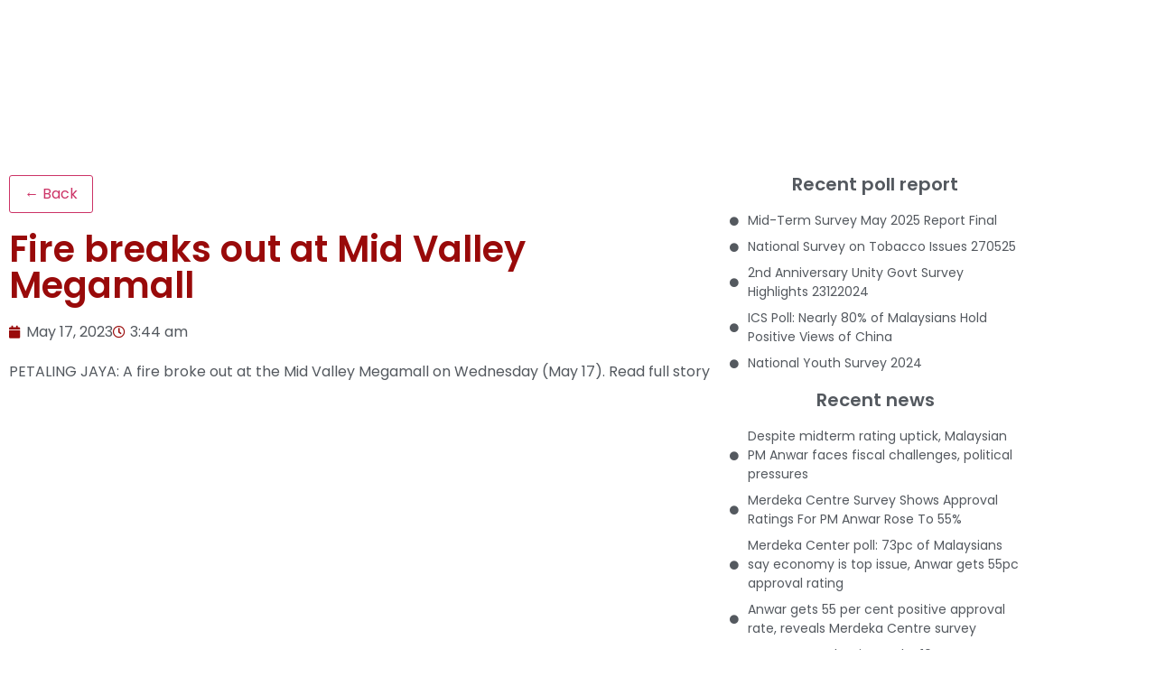

--- FILE ---
content_type: text/html; charset=UTF-8
request_url: https://merdeka.org/fire-breaks-out-at-mid-valley-megamall/
body_size: 32555
content:
<!doctype html><html dir="ltr" lang="en-GB" prefix="og: https://ogp.me/ns#"><head><script data-no-optimize="1">var litespeed_docref=sessionStorage.getItem("litespeed_docref");litespeed_docref&&(Object.defineProperty(document,"referrer",{get:function(){return litespeed_docref}}),sessionStorage.removeItem("litespeed_docref"));</script> <meta charset="UTF-8"><meta name="viewport" content="width=device-width, initial-scale=1"><link rel="profile" href="https://gmpg.org/xfn/11"><title>Fire breaks out at Mid Valley Megamall | Merdeka Center</title><meta name="robots" content="max-image-preview:large" /><link rel="canonical" href="https://merdeka.org/fire-breaks-out-at-mid-valley-megamall/" /><meta name="generator" content="All in One SEO (AIOSEO) 4.9.3" /><meta property="og:locale" content="en_GB" /><meta property="og:site_name" content="Merdeka Center | Opinion Research Centre" /><meta property="og:type" content="article" /><meta property="og:title" content="Fire breaks out at Mid Valley Megamall | Merdeka Center" /><meta property="og:url" content="https://merdeka.org/fire-breaks-out-at-mid-valley-megamall/" /><meta property="og:image" content="https://merdeka.org/wp-content/uploads/2020/12/cropped-cropped-logo_joomla.gif" /><meta property="og:image:secure_url" content="https://merdeka.org/wp-content/uploads/2020/12/cropped-cropped-logo_joomla.gif" /><meta property="article:published_time" content="2023-05-17T03:44:37+00:00" /><meta property="article:modified_time" content="2023-05-17T03:44:37+00:00" /><meta name="twitter:card" content="summary" /><meta name="twitter:title" content="Fire breaks out at Mid Valley Megamall | Merdeka Center" /><meta name="twitter:image" content="https://merdeka.org/wp-content/uploads/2020/12/cropped-cropped-logo_joomla.gif" /> <script type="application/ld+json" class="aioseo-schema">{"@context":"https:\/\/schema.org","@graph":[{"@type":"Article","@id":"https:\/\/merdeka.org\/fire-breaks-out-at-mid-valley-megamall\/#article","name":"Fire breaks out at Mid Valley Megamall | Merdeka Center","headline":"Fire breaks out at Mid Valley Megamall","author":{"@id":"https:\/\/merdeka.org\/author\/#author"},"publisher":{"@id":"https:\/\/merdeka.org\/#organization"},"image":{"@type":"ImageObject","url":"https:\/\/merdeka.org\/wp-content\/uploads\/2020\/12\/cropped-cropped-logo_joomla.gif","@id":"https:\/\/merdeka.org\/#articleImage","width":265,"height":76},"datePublished":"2023-05-17T03:44:37+00:00","dateModified":"2023-05-17T03:44:37+00:00","inLanguage":"en-GB","mainEntityOfPage":{"@id":"https:\/\/merdeka.org\/fire-breaks-out-at-mid-valley-megamall\/#webpage"},"isPartOf":{"@id":"https:\/\/merdeka.org\/fire-breaks-out-at-mid-valley-megamall\/#webpage"},"articleSection":"External News"},{"@type":"BreadcrumbList","@id":"https:\/\/merdeka.org\/fire-breaks-out-at-mid-valley-megamall\/#breadcrumblist","itemListElement":[{"@type":"ListItem","@id":"https:\/\/merdeka.org#listItem","position":1,"name":"Home","item":"https:\/\/merdeka.org","nextItem":{"@type":"ListItem","@id":"https:\/\/merdeka.org\/category\/external-news\/#listItem","name":"External News"}},{"@type":"ListItem","@id":"https:\/\/merdeka.org\/category\/external-news\/#listItem","position":2,"name":"External News","item":"https:\/\/merdeka.org\/category\/external-news\/","nextItem":{"@type":"ListItem","@id":"https:\/\/merdeka.org\/fire-breaks-out-at-mid-valley-megamall\/#listItem","name":"Fire breaks out at Mid Valley Megamall"},"previousItem":{"@type":"ListItem","@id":"https:\/\/merdeka.org#listItem","name":"Home"}},{"@type":"ListItem","@id":"https:\/\/merdeka.org\/fire-breaks-out-at-mid-valley-megamall\/#listItem","position":3,"name":"Fire breaks out at Mid Valley Megamall","previousItem":{"@type":"ListItem","@id":"https:\/\/merdeka.org\/category\/external-news\/#listItem","name":"External News"}}]},{"@type":"Organization","@id":"https:\/\/merdeka.org\/#organization","name":"Merdeka Center","description":"Opinion Research Centre","url":"https:\/\/merdeka.org\/","logo":{"@type":"ImageObject","url":"https:\/\/merdeka.org\/wp-content\/uploads\/2020\/12\/cropped-cropped-logo_joomla.gif","@id":"https:\/\/merdeka.org\/fire-breaks-out-at-mid-valley-megamall\/#organizationLogo","width":265,"height":76},"image":{"@id":"https:\/\/merdeka.org\/fire-breaks-out-at-mid-valley-megamall\/#organizationLogo"}},{"@type":"WebPage","@id":"https:\/\/merdeka.org\/fire-breaks-out-at-mid-valley-megamall\/#webpage","url":"https:\/\/merdeka.org\/fire-breaks-out-at-mid-valley-megamall\/","name":"Fire breaks out at Mid Valley Megamall | Merdeka Center","inLanguage":"en-GB","isPartOf":{"@id":"https:\/\/merdeka.org\/#website"},"breadcrumb":{"@id":"https:\/\/merdeka.org\/fire-breaks-out-at-mid-valley-megamall\/#breadcrumblist"},"author":{"@id":"https:\/\/merdeka.org\/author\/#author"},"creator":{"@id":"https:\/\/merdeka.org\/author\/#author"},"datePublished":"2023-05-17T03:44:37+00:00","dateModified":"2023-05-17T03:44:37+00:00"},{"@type":"WebSite","@id":"https:\/\/merdeka.org\/#website","url":"https:\/\/merdeka.org\/","name":"Merdeka Center","description":"Opinion Research Centre","inLanguage":"en-GB","publisher":{"@id":"https:\/\/merdeka.org\/#organization"}}]}</script> <link rel="alternate" type="application/rss+xml" title="Merdeka Center &raquo; Feed" href="https://merdeka.org/feed/" /><link rel="alternate" type="application/rss+xml" title="Merdeka Center &raquo; Comments Feed" href="https://merdeka.org/comments/feed/" /><link rel="alternate" title="oEmbed (JSON)" type="application/json+oembed" href="https://merdeka.org/wp-json/oembed/1.0/embed?url=https%3A%2F%2Fmerdeka.org%2Ffire-breaks-out-at-mid-valley-megamall%2F" /><link rel="alternate" title="oEmbed (XML)" type="text/xml+oembed" href="https://merdeka.org/wp-json/oembed/1.0/embed?url=https%3A%2F%2Fmerdeka.org%2Ffire-breaks-out-at-mid-valley-megamall%2F&#038;format=xml" /><style id='wp-img-auto-sizes-contain-inline-css'>img:is([sizes=auto i],[sizes^="auto," i]){contain-intrinsic-size:3000px 1500px}
/*# sourceURL=wp-img-auto-sizes-contain-inline-css */</style><style id="litespeed-ccss">ul{box-sizing:border-box}:root{--wp-block-synced-color:#7a00df;--wp-block-synced-color--rgb:122,0,223;--wp-bound-block-color:var(--wp-block-synced-color);--wp-editor-canvas-background:#ddd;--wp-admin-theme-color:#007cba;--wp-admin-theme-color--rgb:0,124,186;--wp-admin-theme-color-darker-10:#006ba1;--wp-admin-theme-color-darker-10--rgb:0,107,160.5;--wp-admin-theme-color-darker-20:#005a87;--wp-admin-theme-color-darker-20--rgb:0,90,135;--wp-admin-border-width-focus:2px}:root{--wp--preset--font-size--normal:16px;--wp--preset--font-size--huge:42px}.screen-reader-text{border:0;clip-path:inset(50%);height:1px;margin:-1px;overflow:hidden;padding:0;position:absolute;width:1px;word-wrap:normal!important}html :where(img[class*=wp-image-]){height:auto;max-width:100%}:root{--wp--preset--aspect-ratio--square:1;--wp--preset--aspect-ratio--4-3:4/3;--wp--preset--aspect-ratio--3-4:3/4;--wp--preset--aspect-ratio--3-2:3/2;--wp--preset--aspect-ratio--2-3:2/3;--wp--preset--aspect-ratio--16-9:16/9;--wp--preset--aspect-ratio--9-16:9/16;--wp--preset--color--black:#000000;--wp--preset--color--cyan-bluish-gray:#abb8c3;--wp--preset--color--white:#ffffff;--wp--preset--color--pale-pink:#f78da7;--wp--preset--color--vivid-red:#cf2e2e;--wp--preset--color--luminous-vivid-orange:#ff6900;--wp--preset--color--luminous-vivid-amber:#fcb900;--wp--preset--color--light-green-cyan:#7bdcb5;--wp--preset--color--vivid-green-cyan:#00d084;--wp--preset--color--pale-cyan-blue:#8ed1fc;--wp--preset--color--vivid-cyan-blue:#0693e3;--wp--preset--color--vivid-purple:#9b51e0;--wp--preset--gradient--vivid-cyan-blue-to-vivid-purple:linear-gradient(135deg,rgb(6,147,227) 0%,rgb(155,81,224) 100%);--wp--preset--gradient--light-green-cyan-to-vivid-green-cyan:linear-gradient(135deg,rgb(122,220,180) 0%,rgb(0,208,130) 100%);--wp--preset--gradient--luminous-vivid-amber-to-luminous-vivid-orange:linear-gradient(135deg,rgb(252,185,0) 0%,rgb(255,105,0) 100%);--wp--preset--gradient--luminous-vivid-orange-to-vivid-red:linear-gradient(135deg,rgb(255,105,0) 0%,rgb(207,46,46) 100%);--wp--preset--gradient--very-light-gray-to-cyan-bluish-gray:linear-gradient(135deg,rgb(238,238,238) 0%,rgb(169,184,195) 100%);--wp--preset--gradient--cool-to-warm-spectrum:linear-gradient(135deg,rgb(74,234,220) 0%,rgb(151,120,209) 20%,rgb(207,42,186) 40%,rgb(238,44,130) 60%,rgb(251,105,98) 80%,rgb(254,248,76) 100%);--wp--preset--gradient--blush-light-purple:linear-gradient(135deg,rgb(255,206,236) 0%,rgb(152,150,240) 100%);--wp--preset--gradient--blush-bordeaux:linear-gradient(135deg,rgb(254,205,165) 0%,rgb(254,45,45) 50%,rgb(107,0,62) 100%);--wp--preset--gradient--luminous-dusk:linear-gradient(135deg,rgb(255,203,112) 0%,rgb(199,81,192) 50%,rgb(65,88,208) 100%);--wp--preset--gradient--pale-ocean:linear-gradient(135deg,rgb(255,245,203) 0%,rgb(182,227,212) 50%,rgb(51,167,181) 100%);--wp--preset--gradient--electric-grass:linear-gradient(135deg,rgb(202,248,128) 0%,rgb(113,206,126) 100%);--wp--preset--gradient--midnight:linear-gradient(135deg,rgb(2,3,129) 0%,rgb(40,116,252) 100%);--wp--preset--font-size--small:13px;--wp--preset--font-size--medium:20px;--wp--preset--font-size--large:36px;--wp--preset--font-size--x-large:42px;--wp--preset--spacing--20:0.44rem;--wp--preset--spacing--30:0.67rem;--wp--preset--spacing--40:1rem;--wp--preset--spacing--50:1.5rem;--wp--preset--spacing--60:2.25rem;--wp--preset--spacing--70:3.38rem;--wp--preset--spacing--80:5.06rem;--wp--preset--shadow--natural:6px 6px 9px rgba(0, 0, 0, 0.2);--wp--preset--shadow--deep:12px 12px 50px rgba(0, 0, 0, 0.4);--wp--preset--shadow--sharp:6px 6px 0px rgba(0, 0, 0, 0.2);--wp--preset--shadow--outlined:6px 6px 0px -3px rgb(255, 255, 255), 6px 6px rgb(0, 0, 0);--wp--preset--shadow--crisp:6px 6px 0px rgb(0, 0, 0)}:root{--wp--style--global--content-size:800px;--wp--style--global--wide-size:1200px}:where(body){margin:0}:root{--wp--style--block-gap:24px}body{padding-top:0;padding-right:0;padding-bottom:0;padding-left:0}a:where(:not(.wp-element-button)){text-decoration:underline}:root{--font-size-lg:16px;--font-size-sm:12px;--border-radius-regular:3px;--border-radius-sm:2px;--padding-regular:6px 15px}html{line-height:1.15;-webkit-text-size-adjust:100%}*,:after,:before{box-sizing:border-box}body{background-color:#fff;color:#333;font-family:-apple-system,BlinkMacSystemFont,Segoe UI,Roboto,Helvetica Neue,Arial,Noto Sans,sans-serif,Apple Color Emoji,Segoe UI Emoji,Segoe UI Symbol,Noto Color Emoji;font-size:1rem;font-weight:400;line-height:1.5;margin:0;-webkit-font-smoothing:antialiased;-moz-osx-font-smoothing:grayscale}h1,h2{color:inherit;font-family:inherit;font-weight:500;line-height:1.2;margin-block-end:1rem;margin-block-start:.5rem}h1{font-size:2.5rem}h2{font-size:2rem}p{margin-block-end:.9rem;margin-block-start:0}a{background-color:#fff0;color:#c36;text-decoration:none}img{border-style:none;height:auto;max-width:100%}label{display:inline-block;line-height:1;vertical-align:middle}button,input{font-family:inherit;font-size:1rem;line-height:1.5;margin:0}input[type=search]{border:1px solid #666;border-radius:3px;padding:.5rem 1rem;width:100%}button,input{overflow:visible}button{text-transform:none}[type=submit],button{-webkit-appearance:button;width:auto}[type=submit],button{background-color:#fff0;border:1px solid #c36;border-radius:3px;color:#c36;display:inline-block;font-size:1rem;font-weight:400;padding:.5rem 1rem;text-align:center;white-space:nowrap}[type=search]{-webkit-appearance:textfield;outline-offset:-2px}[type=search]::-webkit-search-decoration{-webkit-appearance:none}::-webkit-file-upload-button{-webkit-appearance:button;font:inherit}li,ul{background:#fff0;border:0;font-size:100%;margin-block-end:0;margin-block-start:0;outline:0;vertical-align:baseline}.screen-reader-text{clip:rect(1px,1px,1px,1px);height:1px;overflow:hidden;position:absolute!important;width:1px;word-wrap:normal!important}:root{--direction-multiplier:1}.elementor-screen-only,.screen-reader-text{height:1px;margin:-1px;overflow:hidden;padding:0;position:absolute;top:-10000em;width:1px;clip:rect(0,0,0,0);border:0}.elementor *,.elementor :after,.elementor :before{box-sizing:border-box}.elementor a{box-shadow:none;text-decoration:none}.elementor img{border:none;border-radius:0;box-shadow:none;height:auto;max-width:100%}.elementor-widget-wrap .elementor-element.elementor-widget__width-initial{max-width:100%}@media (max-width:767px){.elementor-widget-wrap .elementor-element.elementor-widget-mobile__width-initial{max-width:100%}}.elementor-element{--flex-direction:initial;--flex-wrap:initial;--justify-content:initial;--align-items:initial;--align-content:initial;--gap:initial;--flex-basis:initial;--flex-grow:initial;--flex-shrink:initial;--order:initial;--align-self:initial;align-self:var(--align-self);flex-basis:var(--flex-basis);flex-grow:var(--flex-grow);flex-shrink:var(--flex-shrink);order:var(--order)}.elementor-element:where(.e-con-full,.elementor-widget){align-content:var(--align-content);align-items:var(--align-items);flex-direction:var(--flex-direction);flex-wrap:var(--flex-wrap);gap:var(--row-gap) var(--column-gap);justify-content:var(--justify-content)}.elementor-invisible{visibility:hidden}:root{--page-title-display:block}.elementor-page-title{display:var(--page-title-display)}.elementor-section{position:relative}.elementor-section .elementor-container{display:flex;margin-inline:auto;position:relative}@media (max-width:1024px){.elementor-section .elementor-container{flex-wrap:wrap}}.elementor-section.elementor-section-boxed>.elementor-container{max-width:1140px}.elementor-section.elementor-section-stretched{position:relative;width:100%}.elementor-widget-wrap{align-content:flex-start;flex-wrap:wrap;position:relative;width:100%}.elementor:not(.elementor-bc-flex-widget) .elementor-widget-wrap{display:flex}.elementor-widget-wrap>.elementor-element{width:100%}.elementor-widget{position:relative}.elementor-widget:not(:last-child){margin-block-end:var(--kit-widget-spacing,20px)}.elementor-column{display:flex;min-height:1px;position:relative}.elementor-column-gap-default>.elementor-column>.elementor-element-populated{padding:10px}@media (min-width:768px){.elementor-column.elementor-col-33{width:33.333%}.elementor-column.elementor-col-50{width:50%}}@media (max-width:767px){.elementor-column{width:100%}}@media (prefers-reduced-motion:no-preference){html{scroll-behavior:smooth}}.elementor-heading-title{line-height:1;margin:0;padding:0}@media (max-width:767px){.elementor .elementor-hidden-mobile{display:none}}@media (min-width:768px) and (max-width:1024px){.elementor .elementor-hidden-tablet{display:none}}@media (min-width:1025px) and (max-width:99999px){.elementor .elementor-hidden-desktop{display:none}}.elementor-widget-image{text-align:center}.elementor-widget-image a{display:inline-block}.elementor-widget-image img{display:inline-block;vertical-align:middle}.elementor-search-form{display:block}.elementor-search-form input[type=search]{-webkit-appearance:none;-moz-appearance:none;background:none;border:0;display:inline-block;font-size:15px;line-height:1;margin:0;min-width:0;padding:0;vertical-align:middle;white-space:normal}.elementor-search-form__container{border:0 solid #fff0;display:flex;min-height:50px;overflow:hidden}.elementor-search-form__container:not(.elementor-search-form--full-screen){background:#f1f2f3}.elementor-search-form__input{color:#3f444b;flex-basis:100%}.elementor-search-form__input::-moz-placeholder{color:inherit;font-family:inherit;opacity:.6}.elementor-search-form--skin-minimal .elementor-search-form__icon{align-items:center;color:#3f444b;display:flex;justify-content:flex-end;opacity:.6;fill:#3f444b;font-size:var(--e-search-form-icon-size-minimal,15px)}.far,.fas{-moz-osx-font-smoothing:grayscale;-webkit-font-smoothing:antialiased;display:inline-block;font-style:normal;font-variant:normal;text-rendering:auto;line-height:1}.fa-align-justify:before{content:""}.fa-calendar:before{content:""}.fa-circle:before{content:""}.fa-clock:before{content:""}.fa-search:before{content:""}.fas{font-family:"Font Awesome 5 Free";font-weight:900}.elementor-item:after,.elementor-item:before{display:block;position:absolute}.elementor-item:not(:hover):not(:focus):not(.elementor-item-active):not(.highlighted):after,.elementor-item:not(:hover):not(:focus):not(.elementor-item-active):not(.highlighted):before{opacity:0}.e--pointer-underline .elementor-item:after,.e--pointer-underline .elementor-item:before{background-color:#3f444b;height:3px;left:0;width:100%;z-index:2}.e--pointer-underline .elementor-item:after{bottom:0;content:""}.elementor-nav-menu--main .elementor-nav-menu a{padding:13px 20px}.elementor-nav-menu--main .elementor-nav-menu ul{border-style:solid;border-width:0;padding:0;position:absolute;width:12em}.elementor-nav-menu--layout-horizontal{display:flex}.elementor-nav-menu--layout-horizontal .elementor-nav-menu{display:flex;flex-wrap:wrap}.elementor-nav-menu--layout-horizontal .elementor-nav-menu a{flex-grow:1;white-space:nowrap}.elementor-nav-menu--layout-horizontal .elementor-nav-menu>li{display:flex}.elementor-nav-menu--layout-horizontal .elementor-nav-menu>li ul{top:100%!important}.elementor-nav-menu--layout-horizontal .elementor-nav-menu>li:not(:first-child)>a{margin-inline-start:var(--e-nav-menu-horizontal-menu-item-margin)}.elementor-nav-menu--layout-horizontal .elementor-nav-menu>li:not(:first-child)>ul{inset-inline-start:var(--e-nav-menu-horizontal-menu-item-margin)!important}.elementor-nav-menu--layout-horizontal .elementor-nav-menu>li:not(:last-child)>a{margin-inline-end:var(--e-nav-menu-horizontal-menu-item-margin)}.elementor-nav-menu--layout-horizontal .elementor-nav-menu>li:not(:last-child):after{align-self:center;border-color:var(--e-nav-menu-divider-color,#000);border-left-style:var(--e-nav-menu-divider-style,solid);border-left-width:var(--e-nav-menu-divider-width,2px);content:var(--e-nav-menu-divider-content,none);height:var(--e-nav-menu-divider-height,35%)}.elementor-nav-menu__align-center .elementor-nav-menu{justify-content:center;margin-inline-end:auto;margin-inline-start:auto}.elementor-widget-nav-menu .elementor-widget-container{display:flex;flex-direction:column}.elementor-nav-menu{position:relative;z-index:2}.elementor-nav-menu:after{clear:both;content:" ";display:block;font:0/0 serif;height:0;overflow:hidden;visibility:hidden}.elementor-nav-menu,.elementor-nav-menu li,.elementor-nav-menu ul{display:block;line-height:normal;list-style:none;margin:0;padding:0}.elementor-nav-menu ul{display:none}.elementor-nav-menu ul ul a{border-left:16px solid #fff0}.elementor-nav-menu a,.elementor-nav-menu li{position:relative}.elementor-nav-menu li{border-width:0}.elementor-nav-menu a{align-items:center;display:flex}.elementor-nav-menu a{line-height:20px;padding:10px 20px}.elementor-menu-toggle{align-items:center;background-color:rgb(0 0 0/.05);border:0 solid;border-radius:3px;color:#33373d;display:flex;font-size:var(--nav-menu-icon-size,22px);justify-content:center;padding:.25em}.elementor-menu-toggle:not(.elementor-active) .elementor-menu-toggle__icon--close{display:none}.elementor-nav-menu--dropdown{background-color:#fff;font-size:13px}.elementor-nav-menu--dropdown.elementor-nav-menu__container{margin-top:10px;overflow-x:hidden;overflow-y:auto;transform-origin:top}.elementor-nav-menu--dropdown.elementor-nav-menu__container .elementor-sub-item{font-size:.85em}.elementor-nav-menu--dropdown a{color:#33373d}ul.elementor-nav-menu--dropdown a{border-inline-start:8px solid #fff0;text-shadow:none}.elementor-nav-menu__text-align-center .elementor-nav-menu--dropdown .elementor-nav-menu a{justify-content:center}.elementor-nav-menu--toggle{--menu-height:100vh}.elementor-nav-menu--toggle .elementor-menu-toggle:not(.elementor-active)+.elementor-nav-menu__container{max-height:0;overflow:hidden;transform:scaleY(0)}.elementor-nav-menu--stretch .elementor-nav-menu__container.elementor-nav-menu--dropdown{position:absolute;z-index:9997}@media (max-width:1024px){.elementor-nav-menu--dropdown-tablet .elementor-nav-menu--main{display:none}}@media (min-width:1025px){.elementor-nav-menu--dropdown-tablet .elementor-menu-toggle,.elementor-nav-menu--dropdown-tablet .elementor-nav-menu--dropdown{display:none}.elementor-nav-menu--dropdown-tablet nav.elementor-nav-menu--dropdown.elementor-nav-menu__container{overflow-y:hidden}}.elementor-widget-heading .elementor-heading-title[class*=elementor-size-]>a{color:inherit;font-size:inherit;line-height:inherit}.elementor-icon-list-items .elementor-icon-list-item .elementor-icon-list-text{display:inline-block}.elementor-widget .elementor-icon-list-items.elementor-inline-items{display:flex;flex-wrap:wrap;margin-inline:-8px}.elementor-widget .elementor-icon-list-items.elementor-inline-items .elementor-inline-item{word-break:break-word}.elementor-widget .elementor-icon-list-items.elementor-inline-items .elementor-icon-list-item{margin-inline:8px}.elementor-widget .elementor-icon-list-items.elementor-inline-items .elementor-icon-list-item:after{border-width:0;border-inline-start-width:1px;border-style:solid;height:100%;inset-inline-end:-8px;inset-inline-start:auto;position:relative;width:auto}.elementor-widget .elementor-icon-list-items{list-style-type:none;margin:0;padding:0}.elementor-widget .elementor-icon-list-item{margin:0;padding:0;position:relative}.elementor-widget .elementor-icon-list-item:after{inset-block-end:0;position:absolute;width:100%}.elementor-widget .elementor-icon-list-item,.elementor-widget .elementor-icon-list-item a{align-items:var(--icon-vertical-align,center);display:flex;font-size:inherit}.elementor-widget .elementor-icon-list-icon+.elementor-icon-list-text{align-self:center;padding-inline-start:5px}.elementor-widget .elementor-icon-list-icon{display:flex;inset-block-start:var(--icon-vertical-offset,initial);position:relative}.elementor-widget .elementor-icon-list-icon i{font-size:var(--e-icon-list-icon-size);width:1.25em}.elementor-widget:not(.elementor-align-end) .elementor-icon-list-item:after{inset-inline-start:0}.elementor-widget:not(.elementor-align-start) .elementor-icon-list-item:after{inset-inline-end:0}@media (min-width:-1){.elementor-widget:not(.elementor-widescreen-align-end) .elementor-icon-list-item:after{inset-inline-start:0}.elementor-widget:not(.elementor-widescreen-align-start) .elementor-icon-list-item:after{inset-inline-end:0}}@media (max-width:-1){.elementor-widget:not(.elementor-laptop-align-end) .elementor-icon-list-item:after{inset-inline-start:0}.elementor-widget:not(.elementor-laptop-align-start) .elementor-icon-list-item:after{inset-inline-end:0}.elementor-widget:not(.elementor-tablet_extra-align-end) .elementor-icon-list-item:after{inset-inline-start:0}.elementor-widget:not(.elementor-tablet_extra-align-start) .elementor-icon-list-item:after{inset-inline-end:0}}@media (max-width:1024px){.elementor-widget:not(.elementor-tablet-align-end) .elementor-icon-list-item:after{inset-inline-start:0}.elementor-widget:not(.elementor-tablet-align-start) .elementor-icon-list-item:after{inset-inline-end:0}}@media (max-width:-1){.elementor-widget:not(.elementor-mobile_extra-align-end) .elementor-icon-list-item:after{inset-inline-start:0}.elementor-widget:not(.elementor-mobile_extra-align-start) .elementor-icon-list-item:after{inset-inline-end:0}}@media (max-width:767px){.elementor-widget:not(.elementor-mobile-align-end) .elementor-icon-list-item:after{inset-inline-start:0}.elementor-widget:not(.elementor-mobile-align-start) .elementor-icon-list-item:after{inset-inline-end:0}}.elementor .elementor-element ul.elementor-icon-list-items{padding:0}.far{font-family:"Font Awesome 5 Free";font-weight:400}[class*=" eicon-"]{display:inline-block;font-family:eicons;font-size:inherit;font-weight:400;font-style:normal;font-variant:normal;line-height:1;text-rendering:auto;-webkit-font-smoothing:antialiased;-moz-osx-font-smoothing:grayscale}.eicon-menu-bar:before{content:""}.eicon-close:before{content:""}.elementor-kit-9749{--e-global-color-primary:#990A0A;--e-global-color-secondary:#54595F;--e-global-color-text:#FFFFFF;--e-global-color-accent:#FFBA00;--e-global-color-e80e317:#990A0A;--e-global-color-f3454c0:#FFFFFF;--e-global-color-91f9fa2:#FFBA00;--e-global-color-d49b35d:#FFFFFF;--e-global-color-52df402:#F8F8F8;--e-global-color-9fffd76:#D72200;--e-global-color-364e9fa:#000000;--e-global-color-0471908:#D5D5D5;--e-global-color-a62392f:#F5F5F5;--e-global-typography-primary-font-family:"Poppins";--e-global-typography-primary-font-weight:600;--e-global-typography-secondary-font-family:"Poppins";--e-global-typography-secondary-font-weight:400;--e-global-typography-text-font-family:"Poppins";--e-global-typography-text-font-weight:400;--e-global-typography-accent-font-family:"Poppins";--e-global-typography-accent-font-weight:500;color:var(--e-global-color-secondary);font-family:"Poppins",Sans-serif}.elementor-kit-9749 a{color:var(--e-global-color-secondary)}.elementor-kit-9749 h1{font-family:"Poppins",Sans-serif}.elementor-section.elementor-section-boxed>.elementor-container{max-width:1140px}.elementor-widget:not(:last-child){margin-block-end:20px}.elementor-element{--widgets-spacing:20px 20px;--widgets-spacing-row:20px;--widgets-spacing-column:20px}@media (max-width:1024px){.elementor-section.elementor-section-boxed>.elementor-container{max-width:1024px}}@media (max-width:767px){.elementor-section.elementor-section-boxed>.elementor-container{max-width:767px}}.uael-nav-menu li,.uael-nav-menu ul,ul.uael-nav-menu{list-style:none!important;margin:0;padding:0}.uael-nav-menu li.menu-item{position:relative}.elementor-widget-uael-nav-menu .elementor-widget-container,.uael-nav-menu a.uael-menu-item,.uael-nav-menu__layout-horizontal,.uael-nav-menu__layout-horizontal .uael-nav-menu,.uael-nav-menu__toggle,div.uael-nav-menu{-js-display:flex;display:-webkit-box;display:-webkit-flex;display:-moz-box;display:-ms-flexbox;display:flex}.elementor-widget-uael-nav-menu .elementor-widget-container,div.uael-nav-menu{-webkit-box-orient:vertical;-webkit-box-direction:normal;-webkit-flex-direction:column;-moz-box-orient:vertical;-moz-box-direction:normal;-ms-flex-direction:column;flex-direction:column}.uael-nav-menu__layout-horizontal .uael-nav-menu{-webkit-flex-wrap:wrap;-ms-flex-wrap:wrap;flex-wrap:wrap}.uael-layout-horizontal .uael-nav-menu__toggle,.uael-layout-vertical .uael-nav-menu__toggle{display:none}.uael-layout-horizontal .uael-nav-menu__toggle,.uael-layout-vertical .uael-nav-menu__toggle{visibility:hidden;opacity:0}.uael-nav-menu:after,.uael-nav-menu:before{content:"";display:table;clear:both}.uael-nav-menu__align-left .uael-nav-menu{margin-right:auto}.uael-nav-menu__align-left .uael-nav-menu{-webkit-box-pack:start;-ms-flex-pack:start;-webkit-justify-content:flex-start;-moz-box-pack:start;justify-content:flex-start}.uael-nav-menu__align-center .uael-nav-menu{margin-left:auto;margin-right:auto}.uael-nav-menu__align-center .uael-nav-menu,.uael-nav-menu__align-center .uael-nav-menu__layout-vertical li a.uael-menu-item{-webkit-box-pack:center;-ms-flex-pack:center;-webkit-justify-content:center;-moz-box-pack:center;justify-content:center}.uael-nav-menu a.uael-menu-item{line-height:1;text-decoration:none;-webkit-box-pack:justify;-moz-box-pack:justify;-ms-flex-pack:justify;-webkit-box-shadow:none;box-shadow:none;-webkit-box-align:center;-webkit-align-items:center;-moz-box-align:center;-ms-flex-align:center;align-items:center;-webkit-justify-content:space-between;justify-content:space-between}.uael-nav-menu__layout-horizontal{font-size:0}.uael-nav-menu__layout-horizontal li.menu-item{font-size:medium}nav ul li.menu-item ul.sub-menu:before{content:"";display:block;position:absolute;width:100%}.uael-nav-menu-icon{border:0 solid}.uael-nav-menu__toggle{font-size:22px;border:0 solid;-webkit-border-radius:3px;border-radius:3px;color:#494c4f;position:relative}.uael-nav-menu-icon{display:inline-block;line-height:1;text-align:center}.uael-nav-menu .menu-item a:after,.uael-nav-menu .menu-item a:before{display:block;position:absolute}.uael-nav-menu .menu-item a.uael-menu-item:not(:hover):not(:focus):not(.current-menu-item):not(.highlighted):after,.uael-nav-menu .menu-item a.uael-menu-item:not(:hover):not(:focus):not(.current-menu-item):not(.highlighted):before{opacity:0}@media only screen and (max-width:1024px){.uael-nav-menu__breakpoint-tablet .uael-nav-menu,.uael-nav-menu__breakpoint-tablet .uael-nav-menu__layout-horizontal li{width:100%;margin-right:0}.uael-nav-menu__breakpoint-tablet .uael-layout-horizontal .uael-nav-menu__toggle{display:block}.uael-nav-menu__breakpoint-tablet .uael-nav-menu__layout-horizontal,.uael-nav-menu__breakpoint-tablet .uael-nav-menu__layout-horizontal .uael-nav-menu{visibility:hidden;opacity:0}.uael-nav-menu__breakpoint-tablet .uael-layout-horizontal .uael-nav-menu__toggle{visibility:visible;opacity:1}.uael-nav-menu__breakpoint-tablet .uael-nav-menu__layout-horizontal{height:0}.uael-nav-menu__breakpoint-tablet .uael-layout-horizontal .uael-nav-menu__toggle{display:block}.elementor-widget-uael-nav-menu.uael-nav-menu__breakpoint-tablet .uael-nav-menu-layout:not(.uael-pointer__framed) .menu-item.parent a.uael-menu-item:after,.elementor-widget-uael-nav-menu.uael-nav-menu__breakpoint-tablet .uael-nav-menu-layout:not(.uael-pointer__framed) .menu-item.parent a.uael-menu-item:before{background-color:unset!important}}@media only screen and (max-width:767px){.elementor-widget-uael-nav-menu.uael-nav-menu__breakpoint-tablet .uael-nav-menu-layout:not(.uael-pointer__framed) .menu-item.parent a.uael-menu-item:after,.elementor-widget-uael-nav-menu.uael-nav-menu__breakpoint-tablet .uael-nav-menu-layout:not(.uael-pointer__framed) .menu-item.parent a.uael-menu-item:before{background-color:unset!important}}@media (max-width:480px){*{-ms-text-size-adjust:100%;text-size-adjust:100%}}.fas,.far{-moz-osx-font-smoothing:grayscale;-webkit-font-smoothing:antialiased;display:inline-block;font-style:normal;font-variant:normal;text-rendering:auto;line-height:1}.fa-align-justify:before{content:""}.fa-calendar:before{content:""}.fa-circle:before{content:""}.fa-clock:before{content:""}.fa-search:before{content:""}.fas{font-family:"Font Awesome 5 Free";font-weight:900}.elementor-31015 .elementor-element.elementor-element-e420f8b:not(.elementor-motion-effects-element-type-background){background-color:var(--e-global-color-f3454c0)}.elementor-31015 .elementor-element.elementor-element-e420f8b{box-shadow:0 0 10px 0 rgb(0 0 0/.23)}.elementor-31015 .elementor-element.elementor-element-355af96.elementor-column.elementor-element[data-element_type="column"]>.elementor-widget-wrap.elementor-element-populated{align-content:center;align-items:center}.elementor-31015 .elementor-element.elementor-element-531d16f .elementor-search-form__container{min-height:55px}body:not(.rtl) .elementor-31015 .elementor-element.elementor-element-531d16f .elementor-search-form__icon{padding-left:calc(55px/3)}.elementor-31015 .elementor-element.elementor-element-531d16f .elementor-search-form__input{padding-left:calc(55px/3);padding-right:calc(55px/3)}.elementor-31015 .elementor-element.elementor-element-531d16f input[type="search"].elementor-search-form__input{font-family:"Roboto",Sans-serif;font-weight:400}.elementor-31015 .elementor-element.elementor-element-531d16f:not(.elementor-search-form--skin-full_screen) .elementor-search-form__container{border-radius:3px}.elementor-31015 .elementor-element.elementor-element-d42c53e.elementor-column.elementor-element[data-element_type="column"]>.elementor-widget-wrap.elementor-element-populated{align-content:center;align-items:center}.elementor-31015 .elementor-element.elementor-element-4aeb660 .elementor-menu-toggle{margin:0 auto}.elementor-31015 .elementor-element.elementor-element-4aeb660 .elementor-nav-menu .elementor-item{font-family:"Poppins",Sans-serif;font-size:14px;font-weight:400;text-transform:uppercase}.elementor-31015 .elementor-element.elementor-element-4aeb660 .elementor-nav-menu--main .elementor-item{color:var(--e-global-color-e80e317);fill:var(--e-global-color-e80e317)}.elementor-31015 .elementor-element.elementor-element-4aeb660 .elementor-nav-menu--dropdown a,.elementor-31015 .elementor-element.elementor-element-4aeb660 .elementor-menu-toggle{color:var(--e-global-color-f3454c0);fill:var(--e-global-color-f3454c0)}.elementor-31015 .elementor-element.elementor-element-4aeb660 .elementor-nav-menu--dropdown{background-color:var(--e-global-color-e80e317)}.elementor-31015 .elementor-element.elementor-element-4aeb660 .elementor-nav-menu--dropdown .elementor-item,.elementor-31015 .elementor-element.elementor-element-4aeb660 .elementor-nav-menu--dropdown .elementor-sub-item{font-family:"Roboto",Sans-serif;font-weight:500;text-transform:uppercase}.elementor-31015 .elementor-element.elementor-element-4aeb660 .elementor-nav-menu--dropdown li:not(:last-child){border-style:solid;border-color:var(--e-global-color-52df402);border-bottom-width:1px}.elementor-31015 .elementor-element.elementor-element-4aeb660 div.elementor-menu-toggle{color:var(--e-global-color-e80e317)}.elementor-31015 .elementor-element.elementor-element-8cfeda1:not(.elementor-motion-effects-element-type-background){background-color:var(--e-global-color-f3454c0)}.elementor-31015 .elementor-element.elementor-element-8cfeda1{box-shadow:0 0 10px 0 rgb(0 0 0/.23)}.elementor-31015 .elementor-element.elementor-element-f6b5857{width:var(--container-widget-width,132.301%);max-width:132.301%;--container-widget-width:132.301%;--container-widget-flex-grow:0}.elementor-31015 .elementor-element.elementor-element-3779b60.elementor-column.elementor-element[data-element_type="column"]>.elementor-widget-wrap.elementor-element-populated{align-content:center;align-items:center}.elementor-31015 .elementor-element.elementor-element-69b9935{width:var(--container-widget-width,114.724%);max-width:114.724%;--container-widget-width:114.724%;--container-widget-flex-grow:0}.elementor-31015 .elementor-element.elementor-element-69b9935 .elementor-menu-toggle{margin:0 auto}.elementor-31015 .elementor-element.elementor-element-69b9935 .elementor-nav-menu .elementor-item{font-family:"Poppins",Sans-serif;font-size:13px;font-weight:400;text-transform:uppercase;letter-spacing:.3px}.elementor-31015 .elementor-element.elementor-element-69b9935 .elementor-nav-menu--main:not(.e--pointer-framed) .elementor-item:before,.elementor-31015 .elementor-element.elementor-element-69b9935 .elementor-nav-menu--main:not(.e--pointer-framed) .elementor-item:after{background-color:var(--e-global-color-e80e317)}.elementor-31015 .elementor-element.elementor-element-69b9935 .elementor-nav-menu--main .elementor-item{padding-left:8px;padding-right:8px}.elementor-31015 .elementor-element.elementor-element-69b9935 .elementor-nav-menu--dropdown a,.elementor-31015 .elementor-element.elementor-element-69b9935 .elementor-menu-toggle{color:var(--e-global-color-f3454c0);fill:var(--e-global-color-f3454c0)}.elementor-31015 .elementor-element.elementor-element-69b9935 .elementor-nav-menu--dropdown{background-color:var(--e-global-color-e80e317)}.elementor-31015 .elementor-element.elementor-element-69b9935 .elementor-nav-menu--dropdown .elementor-item,.elementor-31015 .elementor-element.elementor-element-69b9935 .elementor-nav-menu--dropdown .elementor-sub-item{font-family:"Roboto",Sans-serif;font-weight:500;text-transform:uppercase}.elementor-31015 .elementor-element.elementor-element-69b9935 .elementor-nav-menu--dropdown li:not(:last-child){border-style:solid;border-color:var(--e-global-color-52df402);border-bottom-width:1px}.elementor-31015 .elementor-element.elementor-element-1bea368.elementor-column.elementor-element[data-element_type="column"]>.elementor-widget-wrap.elementor-element-populated{align-content:center;align-items:center}.elementor-31015 .elementor-element.elementor-element-e3271b2 .ekit_navsearch-button :is(i,svg){font-size:13px}.elementor-31015 .elementor-element.elementor-element-e3271b2 .ekit_navsearch-button{margin:5px 5px 5px 5px;padding:0 0 0 0;width:40px;height:40px;line-height:40px;text-align:center}.elementor-location-header:before,.elementor-location-footer:before{content:"";display:table;clear:both}@media (max-width:767px){.elementor-31015 .elementor-element.elementor-element-355af96{width:79%}.elementor-31015 .elementor-element.elementor-element-531d16f .elementor-search-form__icon{--e-search-form-icon-size-minimal:29px}.elementor-31015 .elementor-element.elementor-element-531d16f input[type="search"].elementor-search-form__input{font-size:16px}.elementor-31015 .elementor-element.elementor-element-d42c53e{width:20%}.elementor-31015 .elementor-element.elementor-element-4aeb660{width:var(--container-widget-width,247.594px);max-width:247.594px;--container-widget-width:247.594px;--container-widget-flex-grow:0}.elementor-31015 .elementor-element.elementor-element-4aeb660 .elementor-nav-menu--dropdown .elementor-item,.elementor-31015 .elementor-element.elementor-element-4aeb660 .elementor-nav-menu--dropdown .elementor-sub-item{font-size:14px}.elementor-31015 .elementor-element.elementor-element-4aeb660 .elementor-nav-menu--main>.elementor-nav-menu>li>.elementor-nav-menu--dropdown,.elementor-31015 .elementor-element.elementor-element-4aeb660 .elementor-nav-menu__container.elementor-nav-menu--dropdown{margin-top:21px!important}.elementor-31015 .elementor-element.elementor-element-3779b60{width:71%}.elementor-31015 .elementor-element.elementor-element-69b9935{width:var(--container-widget-width,247.594px);max-width:247.594px;--container-widget-width:247.594px;--container-widget-flex-grow:0}.elementor-31015 .elementor-element.elementor-element-69b9935 .elementor-nav-menu--main>.elementor-nav-menu>li>.elementor-nav-menu--dropdown,.elementor-31015 .elementor-element.elementor-element-69b9935 .elementor-nav-menu__container.elementor-nav-menu--dropdown{margin-top:21px!important}.elementor-31015 .elementor-element.elementor-element-1bea368{width:20%}.elementor-31015 .elementor-element.elementor-element-e3271b2{width:var(--container-widget-width,55px);max-width:55px;--container-widget-width:55px;--container-widget-flex-grow:0}.elementor-31015 .elementor-element.elementor-element-e3271b2 .ekit_navsearch-button :is(i,svg){font-size:27px}}@media (min-width:768px){.elementor-31015 .elementor-element.elementor-element-8f7a7b4{width:25.087%}.elementor-31015 .elementor-element.elementor-element-355af96{width:6.043%}.elementor-31015 .elementor-element.elementor-element-d42c53e{width:68.175%}.elementor-31015 .elementor-element.elementor-element-c5daac5{width:21.401%}.elementor-31015 .elementor-element.elementor-element-3779b60{width:73.965%}.elementor-31015 .elementor-element.elementor-element-1bea368{width:3.939%}}@media (max-width:1024px) and (min-width:768px){.elementor-31015 .elementor-element.elementor-element-8f7a7b4{width:100%}.elementor-31015 .elementor-element.elementor-element-355af96{width:90%}.elementor-31015 .elementor-element.elementor-element-d42c53e{width:9%}}.elementor-31156 .elementor-element.elementor-element-4347717:not(.elementor-motion-effects-element-type-background){background-color:var(--e-global-color-364e9fa)}.elementor-31156 .elementor-element.elementor-element-4262b2b.elementor-column.elementor-element[data-element_type="column"]>.elementor-widget-wrap.elementor-element-populated{align-content:center;align-items:center}.elementor-31156 .elementor-element.elementor-element-19a1847 .elementor-heading-title{font-size:13px;color:var(--e-global-color-0471908)}.elementor-31156 .elementor-element.elementor-element-3e3698d .menu-item a.uael-menu-item{padding-left:15px;padding-right:15px}.elementor-31156 .elementor-element.elementor-element-3e3698d .menu-item a.uael-menu-item{padding-top:15px;padding-bottom:15px}.elementor-31156 .elementor-element.elementor-element-3e3698d .uael-nav-menu__toggle{text-align:center}.elementor-31156 .elementor-element.elementor-element-3e3698d .menu-item a.uael-menu-item{font-size:13px;text-transform:uppercase}.elementor-31156 .elementor-element.elementor-element-3e3698d .menu-item a.uael-menu-item:not(.elementor-button){color:var(--e-global-color-text)}.elementor-31156 .elementor-element.elementor-element-03bd596:not(.elementor-motion-effects-element-type-background){background-color:var(--e-global-color-364e9fa)}.elementor-31156 .elementor-element.elementor-element-17e6b9e .menu-item a.uael-menu-item{padding-left:15px;padding-right:15px}.elementor-31156 .elementor-element.elementor-element-17e6b9e .menu-item a.uael-menu-item{padding-top:15px;padding-bottom:15px}.elementor-31156 .elementor-element.elementor-element-17e6b9e .menu-item a.uael-menu-item{font-size:13px;text-transform:uppercase}.elementor-31156 .elementor-element.elementor-element-17e6b9e .menu-item a.uael-menu-item:not(.elementor-button){color:var(--e-global-color-text)}.elementor-31156 .elementor-element.elementor-element-6c79c9e.elementor-column.elementor-element[data-element_type="column"]>.elementor-widget-wrap.elementor-element-populated{align-content:center;align-items:center}.elementor-31156 .elementor-element.elementor-element-d1137d7 .elementor-heading-title{font-size:13px;color:var(--e-global-color-0471908)}.elementor-location-header:before,.elementor-location-footer:before{content:"";display:table;clear:both}@media (max-width:767px){.elementor-31156 .elementor-element.elementor-element-03bd596{padding:020px 0 20px 0}.elementor-31156 .elementor-element.elementor-element-d1137d7{text-align:center}}@media (min-width:768px){.elementor-31156 .elementor-element.elementor-element-4262b2b{width:39.386%}.elementor-31156 .elementor-element.elementor-element-3296a74{width:60.614%}.elementor-31156 .elementor-element.elementor-element-31bc591{width:10%}.elementor-31156 .elementor-element.elementor-element-6c79c9e{width:90%}}.elementor-31080 .elementor-element.elementor-element-3d33506{margin-top:100px;margin-bottom:100px}.elementor-31080 .elementor-element.elementor-element-91ff067 .elementor-heading-title{font-family:"Poppins",Sans-serif;font-weight:600;color:var(--e-global-color-e80e317)}.elementor-31080 .elementor-element.elementor-element-a04b9f2 .elementor-icon-list-icon i{color:var(--e-global-color-e80e317);font-size:14px}.elementor-31080 .elementor-element.elementor-element-a04b9f2 .elementor-icon-list-icon{width:14px}.elementor-31080 .elementor-element.elementor-element-1dcacf3{color:var(--e-global-color-secondary);font-family:"Poppins",Sans-serif;font-weight:400}.elementor-31080 .elementor-element.elementor-element-2aaf0ea{text-align:center}.elementor-31080 .elementor-element.elementor-element-2aaf0ea .elementor-heading-title{font-family:"Poppins",Sans-serif;font-size:20px;font-weight:600;color:var(--e-global-color-secondary)}.elementor-31080 .elementor-element.elementor-element-30726f6 .elementor-icon-list-items:not(.elementor-inline-items) .elementor-icon-list-item:not(:last-child){padding-bottom:calc(8px/2)}.elementor-31080 .elementor-element.elementor-element-30726f6 .elementor-icon-list-items:not(.elementor-inline-items) .elementor-icon-list-item:not(:first-child){margin-top:calc(8px/2)}.elementor-31080 .elementor-element.elementor-element-30726f6 .elementor-icon-list-icon i{color:var(--e-global-color-secondary);font-size:10px}.elementor-31080 .elementor-element.elementor-element-30726f6 .elementor-icon-list-icon{width:10px}.elementor-31080 .elementor-element.elementor-element-30726f6 .elementor-icon-list-text{color:var(--e-global-color-secondary);padding-left:10px}.elementor-31080 .elementor-element.elementor-element-30726f6 .elementor-icon-list-item{font-size:14px}.elementor-31080 .elementor-element.elementor-element-7439672{text-align:center}.elementor-31080 .elementor-element.elementor-element-7439672 .elementor-heading-title{font-family:"Poppins",Sans-serif;font-size:20px;font-weight:600;color:var(--e-global-color-secondary)}.elementor-31080 .elementor-element.elementor-element-b849613 .elementor-icon-list-items:not(.elementor-inline-items) .elementor-icon-list-item:not(:last-child){padding-bottom:calc(8px/2)}.elementor-31080 .elementor-element.elementor-element-b849613 .elementor-icon-list-items:not(.elementor-inline-items) .elementor-icon-list-item:not(:first-child){margin-top:calc(8px/2)}.elementor-31080 .elementor-element.elementor-element-b849613 .elementor-icon-list-icon i{color:var(--e-global-color-secondary);font-size:10px}.elementor-31080 .elementor-element.elementor-element-b849613 .elementor-icon-list-icon{width:10px}.elementor-31080 .elementor-element.elementor-element-b849613 .elementor-icon-list-text{color:var(--e-global-color-secondary);padding-left:10px}.elementor-31080 .elementor-element.elementor-element-b849613 .elementor-icon-list-item{font-size:14px}@media (min-width:768px){.elementor-31080 .elementor-element.elementor-element-ea7dfbe{width:70%}.elementor-31080 .elementor-element.elementor-element-ce08e02{width:30%}}.mfp-hide{display:none!important}button::-moz-focus-inner{padding:0;border:0}.ekit-wid-con .ekit-post-list-wrapper .elementor-icon-list-item a{background-color:transparent!important}.ekit-wid-con .elementor-icon-list-item>a{-webkit-box-align:center;-ms-flex-align:center;align-items:center;position:relative;display:-webkit-inline-box;display:-ms-inline-flexbox;display:inline-flex}.ekit-wid-con .elementor-icon-list-icon{display:-webkit-inline-box;display:-ms-inline-flexbox;display:inline-flex;text-align:center;line-height:inherit}.ekit-wid-con .ekit-review-card--date,.ekit-wid-con .ekit-review-card--desc{grid-area:date}.ekit-wid-con .ekit-review-card--image{width:60px;height:60px;grid-area:thumbnail;min-width:60px;border-radius:50%;background-color:#eae9f7;display:-webkit-box;display:-ms-flexbox;display:flex;-webkit-box-pack:center;-ms-flex-pack:center;justify-content:center;-webkit-box-align:center;-ms-flex-align:center;align-items:center;padding:1rem;position:relative}.ekit-wid-con .ekit-review-card--thumbnail{grid-area:thumbnail;padding-right:1rem}.ekit-wid-con .ekit-review-card--name{grid-area:name;font-size:14px;font-weight:700;margin:0 0 .25rem 0}.ekit-wid-con .ekit-review-card--stars{grid-area:stars;color:#f4be28;font-size:13px;line-height:20px}.ekit-wid-con .ekit-review-card--comment{grid-area:comment;font-size:16px;line-height:22px;font-weight:400;color:#32323d}.ekit-wid-con .ekit-review-card--actions{grid-area:actions}.ekit-wid-con .ekit-review-card--posted-on{display:-webkit-box;display:-ms-flexbox;display:flex;grid-area:posted-on}.ekit-wid-con a{text-decoration:none}.ekit-wid-con a,.ekit-wid-con div,.ekit-wid-con li,.ekit-wid-con ul{outline:0}.ekit-wid-con input{-moz-outline:none;outline:0}.ekit-wid-con a:visited{outline:0;text-decoration:none}.ekit-wid-con li,.ekit-wid-con ul{margin:0;padding:0}.ekit-wid-con .elementor-icon-list-item .elementor-icon-list-text{display:block;margin-bottom:0}.ekit-wid-con input{-webkit-box-sizing:border-box;box-sizing:border-box}.screen-reader-text{clip:rect(1px,1px,1px,1px);height:1px;overflow:hidden;position:absolute!important;width:1px;word-wrap:normal!important}.ekit_modal-searchPanel .ekit-search-group{position:relative}.ekit_modal-searchPanel .ekit-search-group input:not([type=submit]){height:70px;background-color:#fff0;border-radius:50px;border:2px solid #fff;color:#fff;padding:0 30px;width:100%}.ekit_modal-searchPanel .ekit-search-group input:not([type=submit])::-moz-placeholder{color:#fff;opacity:1}.ekit_modal-searchPanel .ekit-search-group input:not([type=submit])::-webkit-input-placeholder{color:#fff;opacity:1}.ekit_modal-searchPanel .ekit-search-group input:not([type=submit]):-ms-input-placeholder{color:#fff;opacity:1}.ekit_modal-searchPanel .ekit-search-group input:not([type=submit])::-ms-input-placeholder{color:#fff;opacity:1}.ekit_modal-searchPanel .ekit-search-group .ekit_search-button{background-color:#fff0;border:0;padding:0;color:#fff;fill:#fff;position:absolute;right:0;top:50%;-webkit-transform:translateY(-50%);transform:translateY(-50%);height:100%;width:70px;border-radius:0 50px 50px 0}.ekit_modal-searchPanel .ekit-search-group input[type=search]::-webkit-search-cancel-button,.ekit_modal-searchPanel .ekit-search-group input[type=search]::-webkit-search-decoration,.ekit_modal-searchPanel .ekit-search-group input[type=search]::-webkit-search-results-button,.ekit_modal-searchPanel .ekit-search-group input[type=search]::-webkit-search-results-decoration{display:none}.ekit_modal-searchPanel .ekit-search-panel{max-width:800px;margin:1.75rem auto}.ekit_navsearch-button{display:inline-block}:root{--color-primary:#dd3333;--color-primary-rgb:221, 51, 51;--color-primary-hover:#dd9933;--color-primary-active:#dd3333;--clr-sec:#6c757d;--clr-sec-rgb:108, 117, 125;--clr-sec-hover:#6c757d;--clr-sec-active:#6c757d;--color-secondary:#6c757d;--color-secondary-rgb:108, 117, 125;--color-secondary-hover:#6c757d;--color-secondary-active:#6c757d;--color-success:#18ce0f;--color-success-rgb:24, 206, 15;--color-success-hover:#18ce0f;--color-success-active:#18ce0f;--color-info:#dd3333;--color-info-rgb:221, 51, 51;--color-info-hover:#dd3333;--color-info-active:#dd3333;--color-warning:#FFB236;--color-warning-rgb:255, 178, 54;--color-warning-hover:#FFB236;--color-warning-active:#FFB236;--color-danger:#ff5062;--color-danger-rgb:255, 80, 98;--color-danger-hover:#ff5062;--color-danger-active:#ff5062;--color-green:#30b570;--color-blue:#0073ff;--color-purple:#8557D3;--color-red:#ff5062;--color-muted:rgba(69, 89, 122, 0.6);--wpdm-font:"Sen", -apple-system, BlinkMacSystemFont, "Segoe UI", Roboto, Helvetica, Arial, sans-serif, "Apple Color Emoji", "Segoe UI Emoji", "Segoe UI Symbol"}</style><link rel="preload" data-asynced="1" data-optimized="2" as="style" onload="this.onload=null;this.rel='stylesheet'" href="https://merdeka.org/wp-content/litespeed/css/1505932bc61652ad3f790d6b35b3272d.css?ver=05512" /><script data-optimized="1" type="litespeed/javascript" data-src="https://merdeka.org/wp-content/plugins/litespeed-cache/assets/js/css_async.min.js"></script> <style id='global-styles-inline-css'>:root{--wp--preset--aspect-ratio--square: 1;--wp--preset--aspect-ratio--4-3: 4/3;--wp--preset--aspect-ratio--3-4: 3/4;--wp--preset--aspect-ratio--3-2: 3/2;--wp--preset--aspect-ratio--2-3: 2/3;--wp--preset--aspect-ratio--16-9: 16/9;--wp--preset--aspect-ratio--9-16: 9/16;--wp--preset--color--black: #000000;--wp--preset--color--cyan-bluish-gray: #abb8c3;--wp--preset--color--white: #ffffff;--wp--preset--color--pale-pink: #f78da7;--wp--preset--color--vivid-red: #cf2e2e;--wp--preset--color--luminous-vivid-orange: #ff6900;--wp--preset--color--luminous-vivid-amber: #fcb900;--wp--preset--color--light-green-cyan: #7bdcb5;--wp--preset--color--vivid-green-cyan: #00d084;--wp--preset--color--pale-cyan-blue: #8ed1fc;--wp--preset--color--vivid-cyan-blue: #0693e3;--wp--preset--color--vivid-purple: #9b51e0;--wp--preset--gradient--vivid-cyan-blue-to-vivid-purple: linear-gradient(135deg,rgb(6,147,227) 0%,rgb(155,81,224) 100%);--wp--preset--gradient--light-green-cyan-to-vivid-green-cyan: linear-gradient(135deg,rgb(122,220,180) 0%,rgb(0,208,130) 100%);--wp--preset--gradient--luminous-vivid-amber-to-luminous-vivid-orange: linear-gradient(135deg,rgb(252,185,0) 0%,rgb(255,105,0) 100%);--wp--preset--gradient--luminous-vivid-orange-to-vivid-red: linear-gradient(135deg,rgb(255,105,0) 0%,rgb(207,46,46) 100%);--wp--preset--gradient--very-light-gray-to-cyan-bluish-gray: linear-gradient(135deg,rgb(238,238,238) 0%,rgb(169,184,195) 100%);--wp--preset--gradient--cool-to-warm-spectrum: linear-gradient(135deg,rgb(74,234,220) 0%,rgb(151,120,209) 20%,rgb(207,42,186) 40%,rgb(238,44,130) 60%,rgb(251,105,98) 80%,rgb(254,248,76) 100%);--wp--preset--gradient--blush-light-purple: linear-gradient(135deg,rgb(255,206,236) 0%,rgb(152,150,240) 100%);--wp--preset--gradient--blush-bordeaux: linear-gradient(135deg,rgb(254,205,165) 0%,rgb(254,45,45) 50%,rgb(107,0,62) 100%);--wp--preset--gradient--luminous-dusk: linear-gradient(135deg,rgb(255,203,112) 0%,rgb(199,81,192) 50%,rgb(65,88,208) 100%);--wp--preset--gradient--pale-ocean: linear-gradient(135deg,rgb(255,245,203) 0%,rgb(182,227,212) 50%,rgb(51,167,181) 100%);--wp--preset--gradient--electric-grass: linear-gradient(135deg,rgb(202,248,128) 0%,rgb(113,206,126) 100%);--wp--preset--gradient--midnight: linear-gradient(135deg,rgb(2,3,129) 0%,rgb(40,116,252) 100%);--wp--preset--font-size--small: 13px;--wp--preset--font-size--medium: 20px;--wp--preset--font-size--large: 36px;--wp--preset--font-size--x-large: 42px;--wp--preset--spacing--20: 0.44rem;--wp--preset--spacing--30: 0.67rem;--wp--preset--spacing--40: 1rem;--wp--preset--spacing--50: 1.5rem;--wp--preset--spacing--60: 2.25rem;--wp--preset--spacing--70: 3.38rem;--wp--preset--spacing--80: 5.06rem;--wp--preset--shadow--natural: 6px 6px 9px rgba(0, 0, 0, 0.2);--wp--preset--shadow--deep: 12px 12px 50px rgba(0, 0, 0, 0.4);--wp--preset--shadow--sharp: 6px 6px 0px rgba(0, 0, 0, 0.2);--wp--preset--shadow--outlined: 6px 6px 0px -3px rgb(255, 255, 255), 6px 6px rgb(0, 0, 0);--wp--preset--shadow--crisp: 6px 6px 0px rgb(0, 0, 0);}:root { --wp--style--global--content-size: 800px;--wp--style--global--wide-size: 1200px; }:where(body) { margin: 0; }.wp-site-blocks > .alignleft { float: left; margin-right: 2em; }.wp-site-blocks > .alignright { float: right; margin-left: 2em; }.wp-site-blocks > .aligncenter { justify-content: center; margin-left: auto; margin-right: auto; }:where(.wp-site-blocks) > * { margin-block-start: 24px; margin-block-end: 0; }:where(.wp-site-blocks) > :first-child { margin-block-start: 0; }:where(.wp-site-blocks) > :last-child { margin-block-end: 0; }:root { --wp--style--block-gap: 24px; }:root :where(.is-layout-flow) > :first-child{margin-block-start: 0;}:root :where(.is-layout-flow) > :last-child{margin-block-end: 0;}:root :where(.is-layout-flow) > *{margin-block-start: 24px;margin-block-end: 0;}:root :where(.is-layout-constrained) > :first-child{margin-block-start: 0;}:root :where(.is-layout-constrained) > :last-child{margin-block-end: 0;}:root :where(.is-layout-constrained) > *{margin-block-start: 24px;margin-block-end: 0;}:root :where(.is-layout-flex){gap: 24px;}:root :where(.is-layout-grid){gap: 24px;}.is-layout-flow > .alignleft{float: left;margin-inline-start: 0;margin-inline-end: 2em;}.is-layout-flow > .alignright{float: right;margin-inline-start: 2em;margin-inline-end: 0;}.is-layout-flow > .aligncenter{margin-left: auto !important;margin-right: auto !important;}.is-layout-constrained > .alignleft{float: left;margin-inline-start: 0;margin-inline-end: 2em;}.is-layout-constrained > .alignright{float: right;margin-inline-start: 2em;margin-inline-end: 0;}.is-layout-constrained > .aligncenter{margin-left: auto !important;margin-right: auto !important;}.is-layout-constrained > :where(:not(.alignleft):not(.alignright):not(.alignfull)){max-width: var(--wp--style--global--content-size);margin-left: auto !important;margin-right: auto !important;}.is-layout-constrained > .alignwide{max-width: var(--wp--style--global--wide-size);}body .is-layout-flex{display: flex;}.is-layout-flex{flex-wrap: wrap;align-items: center;}.is-layout-flex > :is(*, div){margin: 0;}body .is-layout-grid{display: grid;}.is-layout-grid > :is(*, div){margin: 0;}body{padding-top: 0px;padding-right: 0px;padding-bottom: 0px;padding-left: 0px;}a:where(:not(.wp-element-button)){text-decoration: underline;}:root :where(.wp-element-button, .wp-block-button__link){background-color: #32373c;border-width: 0;color: #fff;font-family: inherit;font-size: inherit;font-style: inherit;font-weight: inherit;letter-spacing: inherit;line-height: inherit;padding-top: calc(0.667em + 2px);padding-right: calc(1.333em + 2px);padding-bottom: calc(0.667em + 2px);padding-left: calc(1.333em + 2px);text-decoration: none;text-transform: inherit;}.has-black-color{color: var(--wp--preset--color--black) !important;}.has-cyan-bluish-gray-color{color: var(--wp--preset--color--cyan-bluish-gray) !important;}.has-white-color{color: var(--wp--preset--color--white) !important;}.has-pale-pink-color{color: var(--wp--preset--color--pale-pink) !important;}.has-vivid-red-color{color: var(--wp--preset--color--vivid-red) !important;}.has-luminous-vivid-orange-color{color: var(--wp--preset--color--luminous-vivid-orange) !important;}.has-luminous-vivid-amber-color{color: var(--wp--preset--color--luminous-vivid-amber) !important;}.has-light-green-cyan-color{color: var(--wp--preset--color--light-green-cyan) !important;}.has-vivid-green-cyan-color{color: var(--wp--preset--color--vivid-green-cyan) !important;}.has-pale-cyan-blue-color{color: var(--wp--preset--color--pale-cyan-blue) !important;}.has-vivid-cyan-blue-color{color: var(--wp--preset--color--vivid-cyan-blue) !important;}.has-vivid-purple-color{color: var(--wp--preset--color--vivid-purple) !important;}.has-black-background-color{background-color: var(--wp--preset--color--black) !important;}.has-cyan-bluish-gray-background-color{background-color: var(--wp--preset--color--cyan-bluish-gray) !important;}.has-white-background-color{background-color: var(--wp--preset--color--white) !important;}.has-pale-pink-background-color{background-color: var(--wp--preset--color--pale-pink) !important;}.has-vivid-red-background-color{background-color: var(--wp--preset--color--vivid-red) !important;}.has-luminous-vivid-orange-background-color{background-color: var(--wp--preset--color--luminous-vivid-orange) !important;}.has-luminous-vivid-amber-background-color{background-color: var(--wp--preset--color--luminous-vivid-amber) !important;}.has-light-green-cyan-background-color{background-color: var(--wp--preset--color--light-green-cyan) !important;}.has-vivid-green-cyan-background-color{background-color: var(--wp--preset--color--vivid-green-cyan) !important;}.has-pale-cyan-blue-background-color{background-color: var(--wp--preset--color--pale-cyan-blue) !important;}.has-vivid-cyan-blue-background-color{background-color: var(--wp--preset--color--vivid-cyan-blue) !important;}.has-vivid-purple-background-color{background-color: var(--wp--preset--color--vivid-purple) !important;}.has-black-border-color{border-color: var(--wp--preset--color--black) !important;}.has-cyan-bluish-gray-border-color{border-color: var(--wp--preset--color--cyan-bluish-gray) !important;}.has-white-border-color{border-color: var(--wp--preset--color--white) !important;}.has-pale-pink-border-color{border-color: var(--wp--preset--color--pale-pink) !important;}.has-vivid-red-border-color{border-color: var(--wp--preset--color--vivid-red) !important;}.has-luminous-vivid-orange-border-color{border-color: var(--wp--preset--color--luminous-vivid-orange) !important;}.has-luminous-vivid-amber-border-color{border-color: var(--wp--preset--color--luminous-vivid-amber) !important;}.has-light-green-cyan-border-color{border-color: var(--wp--preset--color--light-green-cyan) !important;}.has-vivid-green-cyan-border-color{border-color: var(--wp--preset--color--vivid-green-cyan) !important;}.has-pale-cyan-blue-border-color{border-color: var(--wp--preset--color--pale-cyan-blue) !important;}.has-vivid-cyan-blue-border-color{border-color: var(--wp--preset--color--vivid-cyan-blue) !important;}.has-vivid-purple-border-color{border-color: var(--wp--preset--color--vivid-purple) !important;}.has-vivid-cyan-blue-to-vivid-purple-gradient-background{background: var(--wp--preset--gradient--vivid-cyan-blue-to-vivid-purple) !important;}.has-light-green-cyan-to-vivid-green-cyan-gradient-background{background: var(--wp--preset--gradient--light-green-cyan-to-vivid-green-cyan) !important;}.has-luminous-vivid-amber-to-luminous-vivid-orange-gradient-background{background: var(--wp--preset--gradient--luminous-vivid-amber-to-luminous-vivid-orange) !important;}.has-luminous-vivid-orange-to-vivid-red-gradient-background{background: var(--wp--preset--gradient--luminous-vivid-orange-to-vivid-red) !important;}.has-very-light-gray-to-cyan-bluish-gray-gradient-background{background: var(--wp--preset--gradient--very-light-gray-to-cyan-bluish-gray) !important;}.has-cool-to-warm-spectrum-gradient-background{background: var(--wp--preset--gradient--cool-to-warm-spectrum) !important;}.has-blush-light-purple-gradient-background{background: var(--wp--preset--gradient--blush-light-purple) !important;}.has-blush-bordeaux-gradient-background{background: var(--wp--preset--gradient--blush-bordeaux) !important;}.has-luminous-dusk-gradient-background{background: var(--wp--preset--gradient--luminous-dusk) !important;}.has-pale-ocean-gradient-background{background: var(--wp--preset--gradient--pale-ocean) !important;}.has-electric-grass-gradient-background{background: var(--wp--preset--gradient--electric-grass) !important;}.has-midnight-gradient-background{background: var(--wp--preset--gradient--midnight) !important;}.has-small-font-size{font-size: var(--wp--preset--font-size--small) !important;}.has-medium-font-size{font-size: var(--wp--preset--font-size--medium) !important;}.has-large-font-size{font-size: var(--wp--preset--font-size--large) !important;}.has-x-large-font-size{font-size: var(--wp--preset--font-size--x-large) !important;}
:root :where(.wp-block-pullquote){font-size: 1.5em;line-height: 1.6;}
/*# sourceURL=global-styles-inline-css */</style> <script type="litespeed/javascript" data-src="https://merdeka.org/wp-includes/js/jquery/jquery.min.js" id="jquery-core-js"></script> <script id="wpdm-frontjs-js-extra" type="litespeed/javascript">var wpdm_url={"home":"https://merdeka.org/","site":"https://merdeka.org/","ajax":"https://merdeka.org/wp-admin/admin-ajax.php"};var wpdm_js={"spinner":"\u003Ci class=\"wpdm-icon wpdm-sun wpdm-spin\"\u003E\u003C/i\u003E","client_id":"0438bd15b019c3799358bbca277773cd"};var wpdm_strings={"pass_var":"Password Verified!","pass_var_q":"Please click following button to start download.","start_dl":"Start Download"}</script> <link rel="https://api.w.org/" href="https://merdeka.org/wp-json/" /><link rel="alternate" title="JSON" type="application/json" href="https://merdeka.org/wp-json/wp/v2/posts/27346" /><link rel="EditURI" type="application/rsd+xml" title="RSD" href="https://merdeka.org/xmlrpc.php?rsd" /><meta name="generator" content="WordPress 6.9" /><link rel='shortlink' href='https://merdeka.org/?p=27346' /><meta name="generator" content="webp-uploads 2.6.1"><meta name="generator" content="Elementor 3.34.1; features: additional_custom_breakpoints; settings: css_print_method-external, google_font-enabled, font_display-auto"><style>.e-con.e-parent:nth-of-type(n+4):not(.e-lazyloaded):not(.e-no-lazyload),
				.e-con.e-parent:nth-of-type(n+4):not(.e-lazyloaded):not(.e-no-lazyload) * {
					background-image: none !important;
				}
				@media screen and (max-height: 1024px) {
					.e-con.e-parent:nth-of-type(n+3):not(.e-lazyloaded):not(.e-no-lazyload),
					.e-con.e-parent:nth-of-type(n+3):not(.e-lazyloaded):not(.e-no-lazyload) * {
						background-image: none !important;
					}
				}
				@media screen and (max-height: 640px) {
					.e-con.e-parent:nth-of-type(n+2):not(.e-lazyloaded):not(.e-no-lazyload),
					.e-con.e-parent:nth-of-type(n+2):not(.e-lazyloaded):not(.e-no-lazyload) * {
						background-image: none !important;
					}
				}</style> <script type="litespeed/javascript">(function(w,d,s,l,i){w[l]=w[l]||[];w[l].push({'gtm.start':new Date().getTime(),event:'gtm.js'});var f=d.getElementsByTagName(s)[0],j=d.createElement(s),dl=l!='dataLayer'?'&l='+l:'';j.async=!0;j.src='https://www.googletagmanager.com/gtm.js?id='+i+dl;f.parentNode.insertBefore(j,f)})(window,document,'script','dataLayer','GTM-WCPL2SJ')</script> <link rel="icon" href="https://merdeka.org/wp-content/uploads/2020/01/cropped-mc-favicon-32x32.png" sizes="32x32" /><link rel="icon" href="https://merdeka.org/wp-content/uploads/2020/01/cropped-mc-favicon-192x192.png" sizes="192x192" /><link rel="apple-touch-icon" href="https://merdeka.org/wp-content/uploads/2020/01/cropped-mc-favicon-180x180.png" /><meta name="msapplication-TileImage" content="https://merdeka.org/wp-content/uploads/2020/01/cropped-mc-favicon-270x270.png" /><meta name="generator" content="WordPress Download Manager 3.3.46" /><style>/* WPDM Link Template Styles */</style><style>:root {
                --color-primary: #dd3333;
                --color-primary-rgb: 221, 51, 51;
                --color-primary-hover: #dd9933;
                --color-primary-active: #dd3333;
                --clr-sec: #6c757d;
                --clr-sec-rgb: 108, 117, 125;
                --clr-sec-hover: #6c757d;
                --clr-sec-active: #6c757d;
                --color-secondary: #6c757d;
                --color-secondary-rgb: 108, 117, 125;
                --color-secondary-hover: #6c757d;
                --color-secondary-active: #6c757d;
                --color-success: #18ce0f;
                --color-success-rgb: 24, 206, 15;
                --color-success-hover: #18ce0f;
                --color-success-active: #18ce0f;
                --color-info: #dd3333;
                --color-info-rgb: 221, 51, 51;
                --color-info-hover: #dd3333;
                --color-info-active: #dd3333;
                --color-warning: #FFB236;
                --color-warning-rgb: 255, 178, 54;
                --color-warning-hover: #FFB236;
                --color-warning-active: #FFB236;
                --color-danger: #ff5062;
                --color-danger-rgb: 255, 80, 98;
                --color-danger-hover: #ff5062;
                --color-danger-active: #ff5062;
                --color-green: #30b570;
                --color-blue: #0073ff;
                --color-purple: #8557D3;
                --color-red: #ff5062;
                --color-muted: rgba(69, 89, 122, 0.6);
                --wpdm-font: "Sen", -apple-system, BlinkMacSystemFont, "Segoe UI", Roboto, Helvetica, Arial, sans-serif, "Apple Color Emoji", "Segoe UI Emoji", "Segoe UI Symbol";
            }

            .wpdm-download-link.btn.btn-primary {
                border-radius: 4px;
            }</style></head><body class="wp-singular post-template-default single single-post postid-27346 single-format-standard wp-custom-logo wp-embed-responsive wp-theme-hello-elementor hello-elementor-default elementor-default elementor-template-full-width elementor-kit-9749 elementor-page-90991 elementor-page-31080"><noscript><iframe data-lazyloaded="1" src="about:blank" data-litespeed-src="https://www.googletagmanager.com/ns.html?id=GTM-WCPL2SJ"
height="0" width="0" style="display:none;visibility:hidden"></iframe></noscript><a class="skip-link screen-reader-text" href="#content">Skip to content</a><header data-elementor-type="header" data-elementor-id="31015" class="elementor elementor-31015 elementor-location-header" data-elementor-post-type="elementor_library"><section class="elementor-section elementor-top-section elementor-element elementor-element-e420f8b elementor-hidden-desktop elementor-section-boxed elementor-section-height-default elementor-section-height-default elementor-invisible" data-id="e420f8b" data-element_type="section" data-settings="{&quot;background_background&quot;:&quot;classic&quot;,&quot;motion_fx_motion_fx_scrolling&quot;:&quot;yes&quot;,&quot;sticky&quot;:&quot;top&quot;,&quot;animation&quot;:&quot;fadeInDown&quot;,&quot;motion_fx_devices&quot;:[&quot;desktop&quot;,&quot;tablet&quot;,&quot;mobile&quot;],&quot;sticky_on&quot;:[&quot;desktop&quot;,&quot;tablet&quot;,&quot;mobile&quot;],&quot;sticky_offset&quot;:0,&quot;sticky_effects_offset&quot;:0,&quot;sticky_anchor_link_offset&quot;:0}"><div class="elementor-container elementor-column-gap-default"><div class="elementor-column elementor-col-33 elementor-top-column elementor-element elementor-element-8f7a7b4" data-id="8f7a7b4" data-element_type="column"><div class="elementor-widget-wrap elementor-element-populated"><div class="elementor-element elementor-element-6eb71a5 elementor-widget elementor-widget-theme-site-logo elementor-widget-image" data-id="6eb71a5" data-element_type="widget" data-widget_type="theme-site-logo.default"><div class="elementor-widget-container">
<a href="https://merdeka.org">
<img data-lazyloaded="1" src="[data-uri]" width="265" height="76" data-src="https://merdeka.org/wp-content/uploads/2020/12/cropped-cropped-logo_joomla.gif" class="attachment-full size-full wp-image-53163" alt="" />				</a></div></div></div></div><div class="elementor-column elementor-col-33 elementor-top-column elementor-element elementor-element-355af96" data-id="355af96" data-element_type="column"><div class="elementor-widget-wrap elementor-element-populated"><div class="elementor-element elementor-element-531d16f elementor-search-form--skin-minimal elementor-widget elementor-widget-search-form" data-id="531d16f" data-element_type="widget" data-settings="{&quot;skin&quot;:&quot;minimal&quot;}" data-widget_type="search-form.default"><div class="elementor-widget-container">
<search role="search"><form class="elementor-search-form" action="https://merdeka.org" method="get"><div class="elementor-search-form__container">
<label class="elementor-screen-only" for="elementor-search-form-531d16f">Search</label><div class="elementor-search-form__icon">
<i aria-hidden="true" class="fas fa-search"></i>							<span class="elementor-screen-only">Search</span></div>
<input id="elementor-search-form-531d16f" placeholder="Search..." class="elementor-search-form__input" type="search" name="s" value=""></div></form>
</search></div></div></div></div><div class="elementor-column elementor-col-33 elementor-top-column elementor-element elementor-element-d42c53e" data-id="d42c53e" data-element_type="column"><div class="elementor-widget-wrap elementor-element-populated"><div class="elementor-element elementor-element-4aeb660 elementor-nav-menu__align-center elementor-nav-menu--stretch elementor-nav-menu__text-align-center elementor-widget-mobile__width-initial elementor-nav-menu--dropdown-tablet elementor-nav-menu--toggle elementor-nav-menu--burger elementor-widget elementor-widget-nav-menu" data-id="4aeb660" data-element_type="widget" data-settings="{&quot;full_width&quot;:&quot;stretch&quot;,&quot;layout&quot;:&quot;horizontal&quot;,&quot;submenu_icon&quot;:{&quot;value&quot;:&quot;&lt;i class=\&quot;fas fa-caret-down\&quot; aria-hidden=\&quot;true\&quot;&gt;&lt;\/i&gt;&quot;,&quot;library&quot;:&quot;fa-solid&quot;},&quot;toggle&quot;:&quot;burger&quot;}" data-widget_type="nav-menu.default"><div class="elementor-widget-container"><nav aria-label="Menu" class="elementor-nav-menu--main elementor-nav-menu__container elementor-nav-menu--layout-horizontal e--pointer-underline e--animation-fade"><ul id="menu-1-4aeb660" class="elementor-nav-menu"><li class="menu-item menu-item-type-custom menu-item-object-custom menu-item-has-children menu-item-893"><a href="#" class="elementor-item elementor-item-anchor">About Us</a><ul class="sub-menu elementor-nav-menu--dropdown"><li class="menu-item menu-item-type-post_type menu-item-object-page menu-item-31221"><a href="https://merdeka.org/the-firm/" class="elementor-sub-item">The Firm</a></li><li class="menu-item menu-item-type-post_type menu-item-object-page menu-item-31207"><a href="https://merdeka.org/the-team/" class="elementor-sub-item">The Team</a></li><li class="menu-item menu-item-type-post_type menu-item-object-page menu-item-31209"><a href="https://merdeka.org/services/" class="elementor-sub-item">Services</a></li></ul></li><li class="menu-item menu-item-type-post_type menu-item-object-page menu-item-9950"><a href="https://merdeka.org/poll-report/" class="elementor-item">Poll Report</a></li><li class="menu-item menu-item-type-post_type menu-item-object-page menu-item-839"><a href="https://merdeka.org/in-the-news/" class="elementor-item">In The News</a></li><li class="menu-item menu-item-type-post_type menu-item-object-page menu-item-799"><a href="https://merdeka.org/methodology/" class="elementor-item">Methodology</a></li><li class="menu-item menu-item-type-custom menu-item-object-custom menu-item-has-children menu-item-8194"><a href="#" class="elementor-item elementor-item-anchor">Events</a><ul class="sub-menu elementor-nav-menu--dropdown"><li class="menu-item menu-item-type-custom menu-item-object-custom menu-item-8195"><a href="#" class="elementor-sub-item elementor-item-anchor">Future Event</a></li><li class="menu-item menu-item-type-custom menu-item-object-custom menu-item-has-children menu-item-8196"><a href="#" class="elementor-sub-item elementor-item-anchor">Previous Event</a><ul class="sub-menu elementor-nav-menu--dropdown"><li class="menu-item menu-item-type-post_type menu-item-object-page menu-item-31290"><a href="https://merdeka.org/malaysia2021/" class="elementor-sub-item">Malaysia2021</a></li></ul></li></ul></li><li class="menu-item menu-item-type-post_type menu-item-object-page menu-item-85728"><a href="https://merdeka.org/clients/" class="elementor-item">Our Clients</a></li><li class="menu-item menu-item-type-post_type menu-item-object-page menu-item-has-children menu-item-31250"><a href="https://merdeka.org/panel/" class="elementor-item">Panel</a><ul class="sub-menu elementor-nav-menu--dropdown"><li class="menu-item menu-item-type-custom menu-item-object-custom menu-item-31131"><a href="https://merdeka.org/panel#about" class="elementor-sub-item elementor-item-anchor">About us</a></li><li class="menu-item menu-item-type-custom menu-item-object-custom menu-item-31132"><a href="https://merdeka.org/panel#panelDef" class="elementor-sub-item elementor-item-anchor">Panel</a></li><li class="menu-item menu-item-type-custom menu-item-object-custom menu-item-31129"><a href="https://merdeka.org/panel#question" class="elementor-sub-item elementor-item-anchor">Join us!</a></li><li class="menu-item menu-item-type-custom menu-item-object-custom menu-item-31133"><a href="https://merdeka.org/panel#faq" class="elementor-sub-item elementor-item-anchor">FAQ</a></li></ul></li><li class="menu-item menu-item-type-post_type menu-item-object-page menu-item-901"><a href="https://merdeka.org/contact/" class="elementor-item">Contact</a></li></ul></nav><div class="elementor-menu-toggle" role="button" tabindex="0" aria-label="Menu Toggle" aria-expanded="false">
<i aria-hidden="true" role="presentation" class="elementor-menu-toggle__icon--open eicon-menu-bar"></i><i aria-hidden="true" role="presentation" class="elementor-menu-toggle__icon--close eicon-close"></i></div><nav class="elementor-nav-menu--dropdown elementor-nav-menu__container" aria-hidden="true"><ul id="menu-2-4aeb660" class="elementor-nav-menu"><li class="menu-item menu-item-type-custom menu-item-object-custom menu-item-has-children menu-item-893"><a href="#" class="elementor-item elementor-item-anchor" tabindex="-1">About Us</a><ul class="sub-menu elementor-nav-menu--dropdown"><li class="menu-item menu-item-type-post_type menu-item-object-page menu-item-31221"><a href="https://merdeka.org/the-firm/" class="elementor-sub-item" tabindex="-1">The Firm</a></li><li class="menu-item menu-item-type-post_type menu-item-object-page menu-item-31207"><a href="https://merdeka.org/the-team/" class="elementor-sub-item" tabindex="-1">The Team</a></li><li class="menu-item menu-item-type-post_type menu-item-object-page menu-item-31209"><a href="https://merdeka.org/services/" class="elementor-sub-item" tabindex="-1">Services</a></li></ul></li><li class="menu-item menu-item-type-post_type menu-item-object-page menu-item-9950"><a href="https://merdeka.org/poll-report/" class="elementor-item" tabindex="-1">Poll Report</a></li><li class="menu-item menu-item-type-post_type menu-item-object-page menu-item-839"><a href="https://merdeka.org/in-the-news/" class="elementor-item" tabindex="-1">In The News</a></li><li class="menu-item menu-item-type-post_type menu-item-object-page menu-item-799"><a href="https://merdeka.org/methodology/" class="elementor-item" tabindex="-1">Methodology</a></li><li class="menu-item menu-item-type-custom menu-item-object-custom menu-item-has-children menu-item-8194"><a href="#" class="elementor-item elementor-item-anchor" tabindex="-1">Events</a><ul class="sub-menu elementor-nav-menu--dropdown"><li class="menu-item menu-item-type-custom menu-item-object-custom menu-item-8195"><a href="#" class="elementor-sub-item elementor-item-anchor" tabindex="-1">Future Event</a></li><li class="menu-item menu-item-type-custom menu-item-object-custom menu-item-has-children menu-item-8196"><a href="#" class="elementor-sub-item elementor-item-anchor" tabindex="-1">Previous Event</a><ul class="sub-menu elementor-nav-menu--dropdown"><li class="menu-item menu-item-type-post_type menu-item-object-page menu-item-31290"><a href="https://merdeka.org/malaysia2021/" class="elementor-sub-item" tabindex="-1">Malaysia2021</a></li></ul></li></ul></li><li class="menu-item menu-item-type-post_type menu-item-object-page menu-item-85728"><a href="https://merdeka.org/clients/" class="elementor-item" tabindex="-1">Our Clients</a></li><li class="menu-item menu-item-type-post_type menu-item-object-page menu-item-has-children menu-item-31250"><a href="https://merdeka.org/panel/" class="elementor-item" tabindex="-1">Panel</a><ul class="sub-menu elementor-nav-menu--dropdown"><li class="menu-item menu-item-type-custom menu-item-object-custom menu-item-31131"><a href="https://merdeka.org/panel#about" class="elementor-sub-item elementor-item-anchor" tabindex="-1">About us</a></li><li class="menu-item menu-item-type-custom menu-item-object-custom menu-item-31132"><a href="https://merdeka.org/panel#panelDef" class="elementor-sub-item elementor-item-anchor" tabindex="-1">Panel</a></li><li class="menu-item menu-item-type-custom menu-item-object-custom menu-item-31129"><a href="https://merdeka.org/panel#question" class="elementor-sub-item elementor-item-anchor" tabindex="-1">Join us!</a></li><li class="menu-item menu-item-type-custom menu-item-object-custom menu-item-31133"><a href="https://merdeka.org/panel#faq" class="elementor-sub-item elementor-item-anchor" tabindex="-1">FAQ</a></li></ul></li><li class="menu-item menu-item-type-post_type menu-item-object-page menu-item-901"><a href="https://merdeka.org/contact/" class="elementor-item" tabindex="-1">Contact</a></li></ul></nav></div></div></div></div></div></section><section class="elementor-section elementor-top-section elementor-element elementor-element-8cfeda1 elementor-hidden-tablet elementor-hidden-mobile elementor-section-stretched elementor-section-boxed elementor-section-height-default elementor-section-height-default elementor-invisible" data-id="8cfeda1" data-element_type="section" data-settings="{&quot;background_background&quot;:&quot;classic&quot;,&quot;motion_fx_motion_fx_scrolling&quot;:&quot;yes&quot;,&quot;sticky&quot;:&quot;top&quot;,&quot;animation&quot;:&quot;fadeInDown&quot;,&quot;stretch_section&quot;:&quot;section-stretched&quot;,&quot;motion_fx_devices&quot;:[&quot;desktop&quot;,&quot;tablet&quot;,&quot;mobile&quot;],&quot;sticky_on&quot;:[&quot;desktop&quot;,&quot;tablet&quot;,&quot;mobile&quot;],&quot;sticky_offset&quot;:0,&quot;sticky_effects_offset&quot;:0,&quot;sticky_anchor_link_offset&quot;:0}"><div class="elementor-container elementor-column-gap-default"><div class="elementor-column elementor-col-33 elementor-top-column elementor-element elementor-element-c5daac5" data-id="c5daac5" data-element_type="column"><div class="elementor-widget-wrap elementor-element-populated"><div class="elementor-element elementor-element-f6b5857 elementor-widget__width-initial elementor-widget elementor-widget-theme-site-logo elementor-widget-image" data-id="f6b5857" data-element_type="widget" data-widget_type="theme-site-logo.default"><div class="elementor-widget-container">
<a href="https://merdeka.org">
<img data-lazyloaded="1" src="[data-uri]" width="265" height="76" data-src="https://merdeka.org/wp-content/uploads/2020/12/cropped-cropped-logo_joomla.gif" class="attachment-full size-full wp-image-53163" alt="" />				</a></div></div></div></div><div class="elementor-column elementor-col-33 elementor-top-column elementor-element elementor-element-3779b60" data-id="3779b60" data-element_type="column"><div class="elementor-widget-wrap elementor-element-populated"><div class="elementor-element elementor-element-69b9935 elementor-nav-menu__align-center elementor-nav-menu--stretch elementor-nav-menu__text-align-center elementor-widget-mobile__width-initial elementor-widget__width-initial elementor-nav-menu--dropdown-tablet elementor-nav-menu--toggle elementor-nav-menu--burger elementor-widget elementor-widget-nav-menu" data-id="69b9935" data-element_type="widget" data-settings="{&quot;full_width&quot;:&quot;stretch&quot;,&quot;layout&quot;:&quot;horizontal&quot;,&quot;submenu_icon&quot;:{&quot;value&quot;:&quot;&lt;i class=\&quot;fas fa-caret-down\&quot; aria-hidden=\&quot;true\&quot;&gt;&lt;\/i&gt;&quot;,&quot;library&quot;:&quot;fa-solid&quot;},&quot;toggle&quot;:&quot;burger&quot;}" data-widget_type="nav-menu.default"><div class="elementor-widget-container"><nav aria-label="Menu" class="elementor-nav-menu--main elementor-nav-menu__container elementor-nav-menu--layout-horizontal e--pointer-underline e--animation-fade"><ul id="menu-1-69b9935" class="elementor-nav-menu"><li class="menu-item menu-item-type-custom menu-item-object-custom menu-item-has-children menu-item-893"><a href="#" class="elementor-item elementor-item-anchor">About Us</a><ul class="sub-menu elementor-nav-menu--dropdown"><li class="menu-item menu-item-type-post_type menu-item-object-page menu-item-31221"><a href="https://merdeka.org/the-firm/" class="elementor-sub-item">The Firm</a></li><li class="menu-item menu-item-type-post_type menu-item-object-page menu-item-31207"><a href="https://merdeka.org/the-team/" class="elementor-sub-item">The Team</a></li><li class="menu-item menu-item-type-post_type menu-item-object-page menu-item-31209"><a href="https://merdeka.org/services/" class="elementor-sub-item">Services</a></li></ul></li><li class="menu-item menu-item-type-post_type menu-item-object-page menu-item-9950"><a href="https://merdeka.org/poll-report/" class="elementor-item">Poll Report</a></li><li class="menu-item menu-item-type-post_type menu-item-object-page menu-item-839"><a href="https://merdeka.org/in-the-news/" class="elementor-item">In The News</a></li><li class="menu-item menu-item-type-post_type menu-item-object-page menu-item-799"><a href="https://merdeka.org/methodology/" class="elementor-item">Methodology</a></li><li class="menu-item menu-item-type-custom menu-item-object-custom menu-item-has-children menu-item-8194"><a href="#" class="elementor-item elementor-item-anchor">Events</a><ul class="sub-menu elementor-nav-menu--dropdown"><li class="menu-item menu-item-type-custom menu-item-object-custom menu-item-8195"><a href="#" class="elementor-sub-item elementor-item-anchor">Future Event</a></li><li class="menu-item menu-item-type-custom menu-item-object-custom menu-item-has-children menu-item-8196"><a href="#" class="elementor-sub-item elementor-item-anchor">Previous Event</a><ul class="sub-menu elementor-nav-menu--dropdown"><li class="menu-item menu-item-type-post_type menu-item-object-page menu-item-31290"><a href="https://merdeka.org/malaysia2021/" class="elementor-sub-item">Malaysia2021</a></li></ul></li></ul></li><li class="menu-item menu-item-type-post_type menu-item-object-page menu-item-85728"><a href="https://merdeka.org/clients/" class="elementor-item">Our Clients</a></li><li class="menu-item menu-item-type-post_type menu-item-object-page menu-item-has-children menu-item-31250"><a href="https://merdeka.org/panel/" class="elementor-item">Panel</a><ul class="sub-menu elementor-nav-menu--dropdown"><li class="menu-item menu-item-type-custom menu-item-object-custom menu-item-31131"><a href="https://merdeka.org/panel#about" class="elementor-sub-item elementor-item-anchor">About us</a></li><li class="menu-item menu-item-type-custom menu-item-object-custom menu-item-31132"><a href="https://merdeka.org/panel#panelDef" class="elementor-sub-item elementor-item-anchor">Panel</a></li><li class="menu-item menu-item-type-custom menu-item-object-custom menu-item-31129"><a href="https://merdeka.org/panel#question" class="elementor-sub-item elementor-item-anchor">Join us!</a></li><li class="menu-item menu-item-type-custom menu-item-object-custom menu-item-31133"><a href="https://merdeka.org/panel#faq" class="elementor-sub-item elementor-item-anchor">FAQ</a></li></ul></li><li class="menu-item menu-item-type-post_type menu-item-object-page menu-item-901"><a href="https://merdeka.org/contact/" class="elementor-item">Contact</a></li></ul></nav><div class="elementor-menu-toggle" role="button" tabindex="0" aria-label="Menu Toggle" aria-expanded="false">
<i aria-hidden="true" role="presentation" class="elementor-menu-toggle__icon--open eicon-menu-bar"></i><i aria-hidden="true" role="presentation" class="elementor-menu-toggle__icon--close eicon-close"></i></div><nav class="elementor-nav-menu--dropdown elementor-nav-menu__container" aria-hidden="true"><ul id="menu-2-69b9935" class="elementor-nav-menu"><li class="menu-item menu-item-type-custom menu-item-object-custom menu-item-has-children menu-item-893"><a href="#" class="elementor-item elementor-item-anchor" tabindex="-1">About Us</a><ul class="sub-menu elementor-nav-menu--dropdown"><li class="menu-item menu-item-type-post_type menu-item-object-page menu-item-31221"><a href="https://merdeka.org/the-firm/" class="elementor-sub-item" tabindex="-1">The Firm</a></li><li class="menu-item menu-item-type-post_type menu-item-object-page menu-item-31207"><a href="https://merdeka.org/the-team/" class="elementor-sub-item" tabindex="-1">The Team</a></li><li class="menu-item menu-item-type-post_type menu-item-object-page menu-item-31209"><a href="https://merdeka.org/services/" class="elementor-sub-item" tabindex="-1">Services</a></li></ul></li><li class="menu-item menu-item-type-post_type menu-item-object-page menu-item-9950"><a href="https://merdeka.org/poll-report/" class="elementor-item" tabindex="-1">Poll Report</a></li><li class="menu-item menu-item-type-post_type menu-item-object-page menu-item-839"><a href="https://merdeka.org/in-the-news/" class="elementor-item" tabindex="-1">In The News</a></li><li class="menu-item menu-item-type-post_type menu-item-object-page menu-item-799"><a href="https://merdeka.org/methodology/" class="elementor-item" tabindex="-1">Methodology</a></li><li class="menu-item menu-item-type-custom menu-item-object-custom menu-item-has-children menu-item-8194"><a href="#" class="elementor-item elementor-item-anchor" tabindex="-1">Events</a><ul class="sub-menu elementor-nav-menu--dropdown"><li class="menu-item menu-item-type-custom menu-item-object-custom menu-item-8195"><a href="#" class="elementor-sub-item elementor-item-anchor" tabindex="-1">Future Event</a></li><li class="menu-item menu-item-type-custom menu-item-object-custom menu-item-has-children menu-item-8196"><a href="#" class="elementor-sub-item elementor-item-anchor" tabindex="-1">Previous Event</a><ul class="sub-menu elementor-nav-menu--dropdown"><li class="menu-item menu-item-type-post_type menu-item-object-page menu-item-31290"><a href="https://merdeka.org/malaysia2021/" class="elementor-sub-item" tabindex="-1">Malaysia2021</a></li></ul></li></ul></li><li class="menu-item menu-item-type-post_type menu-item-object-page menu-item-85728"><a href="https://merdeka.org/clients/" class="elementor-item" tabindex="-1">Our Clients</a></li><li class="menu-item menu-item-type-post_type menu-item-object-page menu-item-has-children menu-item-31250"><a href="https://merdeka.org/panel/" class="elementor-item" tabindex="-1">Panel</a><ul class="sub-menu elementor-nav-menu--dropdown"><li class="menu-item menu-item-type-custom menu-item-object-custom menu-item-31131"><a href="https://merdeka.org/panel#about" class="elementor-sub-item elementor-item-anchor" tabindex="-1">About us</a></li><li class="menu-item menu-item-type-custom menu-item-object-custom menu-item-31132"><a href="https://merdeka.org/panel#panelDef" class="elementor-sub-item elementor-item-anchor" tabindex="-1">Panel</a></li><li class="menu-item menu-item-type-custom menu-item-object-custom menu-item-31129"><a href="https://merdeka.org/panel#question" class="elementor-sub-item elementor-item-anchor" tabindex="-1">Join us!</a></li><li class="menu-item menu-item-type-custom menu-item-object-custom menu-item-31133"><a href="https://merdeka.org/panel#faq" class="elementor-sub-item elementor-item-anchor" tabindex="-1">FAQ</a></li></ul></li><li class="menu-item menu-item-type-post_type menu-item-object-page menu-item-901"><a href="https://merdeka.org/contact/" class="elementor-item" tabindex="-1">Contact</a></li></ul></nav></div></div></div></div><div class="elementor-column elementor-col-33 elementor-top-column elementor-element elementor-element-1bea368" data-id="1bea368" data-element_type="column"><div class="elementor-widget-wrap elementor-element-populated"><div class="elementor-element elementor-element-e3271b2 elementor-widget-mobile__width-initial elementor-widget elementor-widget-elementskit-header-search" data-id="e3271b2" data-element_type="widget" data-widget_type="elementskit-header-search.default"><div class="elementor-widget-container"><div class="ekit-wid-con" >        <a href="#ekit_modal-popup-e3271b2" class="ekit_navsearch-button ekit-modal-popup" aria-label="navsearch-button">
<i aria-hidden="true" class="fas fa-search"></i>        </a><div class="zoom-anim-dialog mfp-hide ekit_modal-searchPanel" id="ekit_modal-popup-e3271b2"><div class="ekit-search-panel"><form role="search" method="get" class="ekit-search-group" action="https://merdeka.org/">
<input type="search" class="ekit_search-field" aria-label="search-form" placeholder="Search..." value="" name="s">
<button type="submit" class="ekit_search-button" aria-label="search-button">
<i aria-hidden="true" class="fas fa-search"></i>                    </button></form></div></div></div></div></div></div></div></div></section></header><div data-elementor-type="single-post" data-elementor-id="31080" class="elementor elementor-31080 elementor-location-single post-27346 post type-post status-publish format-standard hentry category-external-news" data-elementor-post-type="elementor_library"><section class="elementor-section elementor-top-section elementor-element elementor-element-3d33506 elementor-section-boxed elementor-section-height-default elementor-section-height-default" data-id="3d33506" data-element_type="section"><div class="elementor-container elementor-column-gap-default"><div class="elementor-column elementor-col-50 elementor-top-column elementor-element elementor-element-ea7dfbe" data-id="ea7dfbe" data-element_type="column"><div class="elementor-widget-wrap elementor-element-populated"><div class="elementor-element elementor-element-aa03b0a elementor-widget elementor-widget-html" data-id="aa03b0a" data-element_type="widget" data-widget_type="html.default"><div class="elementor-widget-container">
<button onclick="window.history.back()">← Back</button></div></div><div class="elementor-element elementor-element-91ff067 elementor-widget elementor-widget-theme-post-title elementor-page-title elementor-widget-heading" data-id="91ff067" data-element_type="widget" data-widget_type="theme-post-title.default"><div class="elementor-widget-container"><h1 class="elementor-heading-title elementor-size-default">Fire breaks out at Mid Valley Megamall</h1></div></div><div class="elementor-element elementor-element-a04b9f2 elementor-widget elementor-widget-post-info" data-id="a04b9f2" data-element_type="widget" data-widget_type="post-info.default"><div class="elementor-widget-container"><ul class="elementor-inline-items elementor-icon-list-items elementor-post-info"><li class="elementor-icon-list-item elementor-repeater-item-09990fa elementor-inline-item" itemprop="datePublished">
<a href="https://merdeka.org/2023/05/17/">
<span class="elementor-icon-list-icon">
<i aria-hidden="true" class="fas fa-calendar"></i>							</span>
<span class="elementor-icon-list-text elementor-post-info__item elementor-post-info__item--type-date">
<time>May 17, 2023</time>					</span>
</a></li><li class="elementor-icon-list-item elementor-repeater-item-cdb1537 elementor-inline-item">
<span class="elementor-icon-list-icon">
<i aria-hidden="true" class="far fa-clock"></i>							</span>
<span class="elementor-icon-list-text elementor-post-info__item elementor-post-info__item--type-time">
<time>3:44 am</time>					</span></li></ul></div></div><div class="elementor-element elementor-element-1dcacf3 elementor-widget elementor-widget-theme-post-content" data-id="1dcacf3" data-element_type="widget" data-widget_type="theme-post-content.default"><div class="elementor-widget-container"><p>PETALING JAYA: A fire broke out at the Mid Valley Megamall on Wednesday (May 17). <a href="https://www.thestar.com.my/news/nation/2023/05/17/fire-breaks-out-at-mid-valley-megamall">Read full story</a></p></div></div></div></div><div class="elementor-column elementor-col-50 elementor-top-column elementor-element elementor-element-ce08e02" data-id="ce08e02" data-element_type="column"><div class="elementor-widget-wrap elementor-element-populated"><div class="elementor-element elementor-element-2aaf0ea elementor-widget elementor-widget-heading" data-id="2aaf0ea" data-element_type="widget" data-widget_type="heading.default"><div class="elementor-widget-container"><h2 class="elementor-heading-title elementor-size-default">Recent poll report</h2></div></div><div class="elementor-element elementor-element-30726f6 elementor-widget elementor-widget-elementskit-post-list" data-id="30726f6" data-element_type="widget" data-widget_type="elementskit-post-list.default"><div class="elementor-widget-container"><div class="ekit-wid-con" ><ul class="elementor-icon-list-items ekit-post-list-wrapper "><li class="elementor-icon-list-item   ">
<a href="https://merdeka.org/mid-term-survey-may-2025-report-final/" >
<span class="elementor-icon-list-icon">
<i aria-hidden="true" class="fas fa-circle"></i>								</span><div class="ekit_post_list_content_wraper">
<span class="elementor-icon-list-text">Mid-Term Survey May 2025 Report Final</span></div>
</a></li><li class="elementor-icon-list-item   ">
<a href="https://merdeka.org/national-survey-on-tobacco-issues-270525-final/" >
<span class="elementor-icon-list-icon">
<i aria-hidden="true" class="fas fa-circle"></i>								</span><div class="ekit_post_list_content_wraper">
<span class="elementor-icon-list-text">National Survey on Tobacco Issues 270525</span></div>
</a></li><li class="elementor-icon-list-item   ">
<a href="https://merdeka.org/2nd-anniversary-unity-govt-survey-highlights/" >
<span class="elementor-icon-list-icon">
<i aria-hidden="true" class="fas fa-circle"></i>								</span><div class="ekit_post_list_content_wraper">
<span class="elementor-icon-list-text">2nd Anniversary Unity Govt Survey Highlights 23122024</span></div>
</a></li><li class="elementor-icon-list-item   ">
<a href="https://merdeka.org/ics-poll-nearly-80-of-malaysians-hold-positive-views-of-china/" >
<span class="elementor-icon-list-icon">
<i aria-hidden="true" class="fas fa-circle"></i>								</span><div class="ekit_post_list_content_wraper">
<span class="elementor-icon-list-text">ICS Poll: Nearly 80% of Malaysians Hold Positive Views of China</span></div>
</a></li><li class="elementor-icon-list-item   ">
<a href="https://merdeka.org/national-youth-survey-2024/" >
<span class="elementor-icon-list-icon">
<i aria-hidden="true" class="fas fa-circle"></i>								</span><div class="ekit_post_list_content_wraper">
<span class="elementor-icon-list-text">National Youth Survey 2024</span></div>
</a></li></ul></div></div></div><div class="elementor-element elementor-element-7439672 elementor-widget elementor-widget-heading" data-id="7439672" data-element_type="widget" data-widget_type="heading.default"><div class="elementor-widget-container"><h2 class="elementor-heading-title elementor-size-default">Recent news</h2></div></div><div class="elementor-element elementor-element-b849613 elementor-widget elementor-widget-elementskit-post-list" data-id="b849613" data-element_type="widget" data-widget_type="elementskit-post-list.default"><div class="elementor-widget-container"><div class="ekit-wid-con" ><ul class="elementor-icon-list-items ekit-post-list-wrapper "><li class="elementor-icon-list-item   ">
<a href="https://merdeka.org/despite-midterm-rating-uptick-malaysian-pm-anwar-faces-fiscal-challenges-political-pressures/" >
<span class="elementor-icon-list-icon">
<i aria-hidden="true" class="fas fa-circle"></i>								</span><div class="ekit_post_list_content_wraper">
<span class="elementor-icon-list-text">Despite midterm rating uptick, Malaysian PM Anwar faces fiscal challenges, political pressures</span></div>
</a></li><li class="elementor-icon-list-item   ">
<a href="https://merdeka.org/merdeka-centre-survey-shows-approval-ratings-for-pm-anwar-rose-to-55/" >
<span class="elementor-icon-list-icon">
<i aria-hidden="true" class="fas fa-circle"></i>								</span><div class="ekit_post_list_content_wraper">
<span class="elementor-icon-list-text">Merdeka Centre Survey Shows Approval Ratings For PM Anwar Rose To 55%</span></div>
</a></li><li class="elementor-icon-list-item   ">
<a href="https://merdeka.org/merdeka-center-poll-73pc-of-malaysians-say-economy-is-top-issue-anwar-gets-55pc-approval-rating-2/" >
<span class="elementor-icon-list-icon">
<i aria-hidden="true" class="fas fa-circle"></i>								</span><div class="ekit_post_list_content_wraper">
<span class="elementor-icon-list-text">Merdeka Center poll: 73pc of Malaysians say economy is top issue, Anwar gets 55pc approval rating</span></div>
</a></li><li class="elementor-icon-list-item   ">
<a href="https://merdeka.org/anwar-gets-55-per-cent-positive-approval-rate-reveals-merdeka-centre-survey/" >
<span class="elementor-icon-list-icon">
<i aria-hidden="true" class="fas fa-circle"></i>								</span><div class="ekit_post_list_content_wraper">
<span class="elementor-icon-list-text">Anwar gets 55 per cent positive approval rate, reveals Merdeka Centre survey</span></div>
</a></li><li class="elementor-icon-list-item   ">
<a href="https://merdeka.org/govt-approval-rating-up-by-10-says-research-house/" >
<span class="elementor-icon-list-icon">
<i aria-hidden="true" class="fas fa-circle"></i>								</span><div class="ekit_post_list_content_wraper">
<span class="elementor-icon-list-text">Govt approval rating up by 10%, says research house</span></div>
</a></li></ul></div></div></div></div></div></div></section></div><footer data-elementor-type="footer" data-elementor-id="31156" class="elementor elementor-31156 elementor-location-footer" data-elementor-post-type="elementor_library"><section class="elementor-section elementor-top-section elementor-element elementor-element-4347717 elementor-section-stretched elementor-hidden-tablet elementor-hidden-mobile elementor-section-boxed elementor-section-height-default elementor-section-height-default" data-id="4347717" data-element_type="section" data-settings="{&quot;stretch_section&quot;:&quot;section-stretched&quot;,&quot;background_background&quot;:&quot;classic&quot;}"><div class="elementor-container elementor-column-gap-default"><div class="elementor-column elementor-col-50 elementor-top-column elementor-element elementor-element-4262b2b" data-id="4262b2b" data-element_type="column"><div class="elementor-widget-wrap elementor-element-populated"><div class="elementor-element elementor-element-19a1847 elementor-widget elementor-widget-heading" data-id="19a1847" data-element_type="widget" data-widget_type="heading.default"><div class="elementor-widget-container"><h2 class="elementor-heading-title elementor-size-default"><a href="https://activseni.com">This website was designed by Activ Seni Design</a></h2></div></div></div></div><div class="elementor-column elementor-col-50 elementor-top-column elementor-element elementor-element-3296a74" data-id="3296a74" data-element_type="column"><div class="elementor-widget-wrap elementor-element-populated"><div class="elementor-element elementor-element-3e3698d uael-nav-menu__align-left uael-submenu-open-hover uael-submenu-icon-arrow uael-submenu-animation-none uael-link-redirect-child uael-nav-menu__breakpoint-tablet uael-nav-menu-toggle-label-no elementor-widget elementor-widget-uael-nav-menu" data-id="3e3698d" data-element_type="widget" data-settings="{&quot;distance_from_menu&quot;:{&quot;unit&quot;:&quot;px&quot;,&quot;size&quot;:&quot;&quot;,&quot;sizes&quot;:[]},&quot;distance_from_menu_tablet&quot;:{&quot;unit&quot;:&quot;px&quot;,&quot;size&quot;:&quot;&quot;,&quot;sizes&quot;:[]},&quot;distance_from_menu_mobile&quot;:{&quot;unit&quot;:&quot;px&quot;,&quot;size&quot;:&quot;&quot;,&quot;sizes&quot;:[]}}" data-widget_type="uael-nav-menu.default"><div class="elementor-widget-container"><div class="uael-nav-menu uael-layout-horizontal uael-nav-menu-layout uael-pointer__none" data-layout="horizontal"><div role="button" class="uael-nav-menu__toggle elementor-clickable">
<span class="screen-reader-text">Main Menu</span><div class="uael-nav-menu-icon">
<i aria-hidden="true" class="fas fa-align-justify"></i></div></div><nav class="uael-nav-menu__layout-horizontal uael-nav-menu__submenu-arrow" data-toggle-icon="&lt;i aria-hidden=&quot;true&quot; class=&quot;fas fa-align-justify&quot;&gt;&lt;/i&gt;" data-close-icon="&lt;i aria-hidden=&quot;true&quot; class=&quot;far fa-window-close&quot;&gt;&lt;/i&gt;" data-full-width="yes"><ul id="menu-1-3e3698d" class="uael-nav-menu"><li id="menu-item-924" class="menu-item menu-item-type-post_type menu-item-object-page parent uael-creative-menu"><a href="https://merdeka.org/the-firm/" class = "uael-menu-item">The Firm</a></li><li id="menu-item-921" class="menu-item menu-item-type-post_type menu-item-object-page parent uael-creative-menu"><a href="https://merdeka.org/services/" class = "uael-menu-item">Services</a></li><li id="menu-item-925" class="menu-item menu-item-type-post_type menu-item-object-page parent uael-creative-menu"><a href="https://merdeka.org/poll-report/" class = "uael-menu-item">Poll Report</a></li><li id="menu-item-923" class="menu-item menu-item-type-post_type menu-item-object-page parent uael-creative-menu"><a href="https://merdeka.org/methodology/" class = "uael-menu-item">Methodology</a></li><li id="menu-item-922" class="menu-item menu-item-type-post_type menu-item-object-page parent uael-creative-menu"><a href="https://merdeka.org/in-the-news/" class = "uael-menu-item">In The News</a></li><li id="menu-item-926" class="menu-item menu-item-type-post_type menu-item-object-page parent uael-creative-menu"><a href="https://merdeka.org/contact/" class = "uael-menu-item">Contact</a></li></ul></nav></div></div></div></div></div></div></section><section class="elementor-section elementor-top-section elementor-element elementor-element-03bd596 elementor-section-stretched elementor-hidden-desktop elementor-section-boxed elementor-section-height-default elementor-section-height-default" data-id="03bd596" data-element_type="section" data-settings="{&quot;stretch_section&quot;:&quot;section-stretched&quot;,&quot;background_background&quot;:&quot;classic&quot;}"><div class="elementor-container elementor-column-gap-default"><div class="elementor-column elementor-col-50 elementor-top-column elementor-element elementor-element-31bc591" data-id="31bc591" data-element_type="column"><div class="elementor-widget-wrap elementor-element-populated"><div class="elementor-element elementor-element-17e6b9e uael-nav-menu__align-center uael-submenu-icon-plus uael-nav-menu__breakpoint-none uael-link-redirect-child elementor-widget elementor-widget-uael-nav-menu" data-id="17e6b9e" data-element_type="widget" data-widget_type="uael-nav-menu.default"><div class="elementor-widget-container"><div class="uael-nav-menu uael-layout-vertical uael-nav-menu-layout" data-layout="vertical"><div role="button" class="uael-nav-menu__toggle elementor-clickable">
<span class="screen-reader-text">Main Menu</span><div class="uael-nav-menu-icon"></div></div><nav class="uael-nav-menu__layout-vertical uael-nav-menu__submenu-plus" data-toggle-icon="" data-close-icon="" data-full-width=""><ul id="menu-1-17e6b9e" class="uael-nav-menu"><li id="menu-item-924" class="menu-item menu-item-type-post_type menu-item-object-page parent uael-creative-menu"><a href="https://merdeka.org/the-firm/" class = "uael-menu-item">The Firm</a></li><li id="menu-item-921" class="menu-item menu-item-type-post_type menu-item-object-page parent uael-creative-menu"><a href="https://merdeka.org/services/" class = "uael-menu-item">Services</a></li><li id="menu-item-925" class="menu-item menu-item-type-post_type menu-item-object-page parent uael-creative-menu"><a href="https://merdeka.org/poll-report/" class = "uael-menu-item">Poll Report</a></li><li id="menu-item-923" class="menu-item menu-item-type-post_type menu-item-object-page parent uael-creative-menu"><a href="https://merdeka.org/methodology/" class = "uael-menu-item">Methodology</a></li><li id="menu-item-922" class="menu-item menu-item-type-post_type menu-item-object-page parent uael-creative-menu"><a href="https://merdeka.org/in-the-news/" class = "uael-menu-item">In The News</a></li><li id="menu-item-926" class="menu-item menu-item-type-post_type menu-item-object-page parent uael-creative-menu"><a href="https://merdeka.org/contact/" class = "uael-menu-item">Contact</a></li></ul></nav></div></div></div></div></div><div class="elementor-column elementor-col-50 elementor-top-column elementor-element elementor-element-6c79c9e" data-id="6c79c9e" data-element_type="column"><div class="elementor-widget-wrap elementor-element-populated"><div class="elementor-element elementor-element-d1137d7 elementor-widget elementor-widget-heading" data-id="d1137d7" data-element_type="widget" data-widget_type="heading.default"><div class="elementor-widget-container"><h2 class="elementor-heading-title elementor-size-default"><a href="https://activseni.com">This website was designed by Activ Seni Design</a></h2></div></div></div></div></div></section></footer> <script type="speculationrules">{"prefetch":[{"source":"document","where":{"and":[{"href_matches":"/*"},{"not":{"href_matches":["/wp-*.php","/wp-admin/*","/wp-content/uploads/*","/wp-content/*","/wp-content/plugins/*","/wp-content/themes/hello-elementor/*","/*\\?(.+)"]}},{"not":{"selector_matches":"a[rel~=\"nofollow\"]"}},{"not":{"selector_matches":".no-prefetch, .no-prefetch a"}}]},"eagerness":"conservative"}]}</script> <script type="litespeed/javascript">const abmsg="We noticed an ad blocker. Consider whitelisting us to support the site ❤️";const abmsgd="download";const iswpdmpropage=0;jQuery(function($){})</script> <div id="fb-root"></div> <script type="litespeed/javascript">(function(){try{var hasCurrentPageTracking=!1;var currentPagePopups=[];if(typeof jQuery!=='undefined'){jQuery('.uael-modal-parent-wrapper').each(function(){var scope=jQuery(this).data('page-views-scope');var enabled=jQuery(this).data('page-views-enabled');var popupId=jQuery(this).attr('id').replace('-overlay','');if(enabled==='yes'&&scope==='current'){hasCurrentPageTracking=!0;currentPagePopups.push(popupId)}})}
if(hasCurrentPageTracking&&currentPagePopups.length>0){var currentUrl=window.location.href;var urlKey='uael_page_views_'+btoa(currentUrl).replace(/[^a-zA-Z0-9]/g,'').substring(0,50);var currentPageViews=parseInt(localStorage.getItem(urlKey)||'0');currentPageViews++;localStorage.setItem(urlKey,currentPageViews.toString());for(var i=0;i<currentPagePopups.length;i++){var popupUrlKey='uael_popup_'+currentPagePopups[i]+'_url_key';localStorage.setItem(popupUrlKey,urlKey)}}}catch(e){}})()</script> <script type="litespeed/javascript">const lazyloadRunObserver=()=>{const lazyloadBackgrounds=document.querySelectorAll(`.e-con.e-parent:not(.e-lazyloaded)`);const lazyloadBackgroundObserver=new IntersectionObserver((entries)=>{entries.forEach((entry)=>{if(entry.isIntersecting){let lazyloadBackground=entry.target;if(lazyloadBackground){lazyloadBackground.classList.add('e-lazyloaded')}
lazyloadBackgroundObserver.unobserve(entry.target)}})},{rootMargin:'200px 0px 200px 0px'});lazyloadBackgrounds.forEach((lazyloadBackground)=>{lazyloadBackgroundObserver.observe(lazyloadBackground)})};const events=['DOMContentLiteSpeedLoaded','elementor/lazyload/observe',];events.forEach((event)=>{document.addEventListener(event,lazyloadRunObserver)})</script> <script id="wp-i18n-js-after" type="litespeed/javascript">wp.i18n.setLocaleData({'text direction\u0004ltr':['ltr']})</script> <script id="elementor-frontend-js-extra" type="litespeed/javascript">var uael_particles_script={"uael_particles_url":"https://merdeka.org/wp-content/plugins/ultimate-elementor/assets/min-js/uael-particles.min.js","particles_url":"https://merdeka.org/wp-content/plugins/ultimate-elementor/assets/lib/particles/particles.min.js","snowflakes_image":"https://merdeka.org/wp-content/plugins/ultimate-elementor/assets/img/snowflake.svg","gift":"https://merdeka.org/wp-content/plugins/ultimate-elementor/assets/img/gift.png","tree":"https://merdeka.org/wp-content/plugins/ultimate-elementor/assets/img/tree.png","skull":"https://merdeka.org/wp-content/plugins/ultimate-elementor/assets/img/skull.png","ghost":"https://merdeka.org/wp-content/plugins/ultimate-elementor/assets/img/ghost.png","moon":"https://merdeka.org/wp-content/plugins/ultimate-elementor/assets/img/moon.png","bat":"https://merdeka.org/wp-content/plugins/ultimate-elementor/assets/img/bat.png","pumpkin":"https://merdeka.org/wp-content/plugins/ultimate-elementor/assets/img/pumpkin.png"};var EAELImageMaskingConfig={"svg_dir_url":"https://merdeka.org/wp-content/plugins/essential-addons-for-elementor-lite/assets/front-end/img/image-masking/svg-shapes/"}</script> <script id="elementor-frontend-js-before" type="litespeed/javascript">var elementorFrontendConfig={"environmentMode":{"edit":!1,"wpPreview":!1,"isScriptDebug":!1},"i18n":{"shareOnFacebook":"Share on Facebook","shareOnTwitter":"Share on Twitter","pinIt":"Pin it","download":"Download","downloadImage":"Download image","fullscreen":"Fullscreen","zoom":"Zoom","share":"Share","playVideo":"Play Video","previous":"Previous","next":"Next","close":"Close","a11yCarouselPrevSlideMessage":"Previous slide","a11yCarouselNextSlideMessage":"Next slide","a11yCarouselFirstSlideMessage":"This is the first slide","a11yCarouselLastSlideMessage":"This is the last slide","a11yCarouselPaginationBulletMessage":"Go to slide"},"is_rtl":!1,"breakpoints":{"xs":0,"sm":480,"md":768,"lg":1025,"xl":1440,"xxl":1600},"responsive":{"breakpoints":{"mobile":{"label":"Mobile Portrait","value":767,"default_value":767,"direction":"max","is_enabled":!0},"mobile_extra":{"label":"Mobile Landscape","value":880,"default_value":880,"direction":"max","is_enabled":!1},"tablet":{"label":"Tablet Portrait","value":1024,"default_value":1024,"direction":"max","is_enabled":!0},"tablet_extra":{"label":"Tablet Landscape","value":1200,"default_value":1200,"direction":"max","is_enabled":!1},"laptop":{"label":"Laptop","value":1366,"default_value":1366,"direction":"max","is_enabled":!1},"widescreen":{"label":"Widescreen","value":2400,"default_value":2400,"direction":"min","is_enabled":!1}},"hasCustomBreakpoints":!1},"version":"3.34.1","is_static":!1,"experimentalFeatures":{"additional_custom_breakpoints":!0,"container":!0,"theme_builder_v2":!0,"nested-elements":!0,"home_screen":!0,"global_classes_should_enforce_capabilities":!0,"e_variables":!0,"cloud-library":!0,"e_opt_in_v4_page":!0,"e_interactions":!0,"import-export-customization":!0,"e_pro_variables":!0},"urls":{"assets":"https:\/\/merdeka.org\/wp-content\/plugins\/elementor\/assets\/","ajaxurl":"https:\/\/merdeka.org\/wp-admin\/admin-ajax.php","uploadUrl":"https:\/\/merdeka.org\/wp-content\/uploads"},"nonces":{"floatingButtonsClickTracking":"6c42e6ef26"},"swiperClass":"swiper","settings":{"page":[],"editorPreferences":[]},"kit":{"active_breakpoints":["viewport_mobile","viewport_tablet"],"global_image_lightbox":"yes","lightbox_enable_counter":"yes","lightbox_enable_fullscreen":"yes","lightbox_enable_zoom":"yes","lightbox_enable_share":"yes","lightbox_title_src":"title","lightbox_description_src":"description"},"post":{"id":27346,"title":"Fire%20breaks%20out%20at%20Mid%20Valley%20Megamall%20%7C%20Merdeka%20Center","excerpt":"","featuredImage":!1}}</script> <script id="elementor-frontend-js-after" type="litespeed/javascript">window.scope_array=[];window.backend=0;jQuery.cachedScript=function(url,options){options=jQuery.extend(options||{},{dataType:"script",cache:!0,url:url});return jQuery.ajax(options)};jQuery(window).on("elementor/frontend/init",function(){elementorFrontend.hooks.addAction("frontend/element_ready/global",function($scope,$){if("undefined"==typeof $scope){return}
if($scope.hasClass("uael-particle-yes")){window.scope_array.push($scope);$scope.find(".uael-particle-wrapper").addClass("js-is-enabled")}else{return}
if(elementorFrontend.isEditMode()&&$scope.find(".uael-particle-wrapper").hasClass("js-is-enabled")&&window.backend==0){var uael_url=uael_particles_script.uael_particles_url;jQuery.cachedScript(uael_url);window.backend=1}else if(elementorFrontend.isEditMode()){var uael_url=uael_particles_script.uael_particles_url;jQuery.cachedScript(uael_url).done(function(){var flag=!0})}})});jQuery.cachedScript=function(url,options){options=jQuery.extend(options||{},{dataType:"script",cache:!0,url:url});return jQuery.ajax(options)};let uael_particle_loaded=!1;jQuery(document).on("ready elementor/popup/show",()=>{loadParticleScript()});jQuery(window).one("elementor/frontend/init",()=>{if(!uael_particle_loaded){loadParticleScript()}});function loadParticleScript(){if(jQuery(".uael-particle-yes").length<1){return}
uael_particle_loaded=!0;var uael_url=uael_particles_script.uael_particles_url;jQuery.cachedScript(uael_url)}</script> <script id="elementskit-framework-js-frontend-js-after" type="litespeed/javascript">var elementskit={resturl:'https://merdeka.org/wp-json/elementskit/v1/',}</script> <script id="eael-general-js-extra" type="litespeed/javascript">var localize={"ajaxurl":"https://merdeka.org/wp-admin/admin-ajax.php","nonce":"7bee465b81","i18n":{"added":"Added ","compare":"Compare","loading":"Loading..."},"eael_translate_text":{"required_text":"is a required field","invalid_text":"Invalid","billing_text":"Billing","shipping_text":"Shipping","fg_mfp_counter_text":"of"},"page_permalink":"https://merdeka.org/fire-breaks-out-at-mid-valley-megamall/","cart_redirectition":"no","cart_page_url":"","el_breakpoints":{"mobile":{"label":"Mobile Portrait","value":767,"default_value":767,"direction":"max","is_enabled":!0},"mobile_extra":{"label":"Mobile Landscape","value":880,"default_value":880,"direction":"max","is_enabled":!1},"tablet":{"label":"Tablet Portrait","value":1024,"default_value":1024,"direction":"max","is_enabled":!0},"tablet_extra":{"label":"Tablet Landscape","value":1200,"default_value":1200,"direction":"max","is_enabled":!1},"laptop":{"label":"Laptop","value":1366,"default_value":1366,"direction":"max","is_enabled":!1},"widescreen":{"label":"Widescreen","value":2400,"default_value":2400,"direction":"min","is_enabled":!1}}}</script> <script id="elementor-pro-frontend-js-before" type="litespeed/javascript">var ElementorProFrontendConfig={"ajaxurl":"https:\/\/merdeka.org\/wp-admin\/admin-ajax.php","nonce":"db0815bac5","urls":{"assets":"https:\/\/merdeka.org\/wp-content\/plugins\/elementor-pro\/assets\/","rest":"https:\/\/merdeka.org\/wp-json\/"},"settings":{"lazy_load_background_images":!0},"popup":{"hasPopUps":!1},"shareButtonsNetworks":{"facebook":{"title":"Facebook","has_counter":!0},"twitter":{"title":"Twitter"},"linkedin":{"title":"LinkedIn","has_counter":!0},"pinterest":{"title":"Pinterest","has_counter":!0},"reddit":{"title":"Reddit","has_counter":!0},"vk":{"title":"VK","has_counter":!0},"odnoklassniki":{"title":"OK","has_counter":!0},"tumblr":{"title":"Tumblr"},"digg":{"title":"Digg"},"skype":{"title":"Skype"},"stumbleupon":{"title":"StumbleUpon","has_counter":!0},"mix":{"title":"Mix"},"telegram":{"title":"Telegram"},"pocket":{"title":"Pocket","has_counter":!0},"xing":{"title":"XING","has_counter":!0},"whatsapp":{"title":"WhatsApp"},"email":{"title":"Email"},"print":{"title":"Print"},"x-twitter":{"title":"X"},"threads":{"title":"Threads"}},"facebook_sdk":{"lang":"en_GB","app_id":""},"lottie":{"defaultAnimationUrl":"https:\/\/merdeka.org\/wp-content\/plugins\/elementor-pro\/modules\/lottie\/assets\/animations\/default.json"}}</script> <script id="elementskit-elementor-js-extra" type="litespeed/javascript">var ekit_config={"ajaxurl":"https://merdeka.org/wp-admin/admin-ajax.php","nonce":"9aa59777a8"}</script> <script data-no-optimize="1">window.lazyLoadOptions=Object.assign({},{threshold:300},window.lazyLoadOptions||{});!function(t,e){"object"==typeof exports&&"undefined"!=typeof module?module.exports=e():"function"==typeof define&&define.amd?define(e):(t="undefined"!=typeof globalThis?globalThis:t||self).LazyLoad=e()}(this,function(){"use strict";function e(){return(e=Object.assign||function(t){for(var e=1;e<arguments.length;e++){var n,a=arguments[e];for(n in a)Object.prototype.hasOwnProperty.call(a,n)&&(t[n]=a[n])}return t}).apply(this,arguments)}function o(t){return e({},at,t)}function l(t,e){return t.getAttribute(gt+e)}function c(t){return l(t,vt)}function s(t,e){return function(t,e,n){e=gt+e;null!==n?t.setAttribute(e,n):t.removeAttribute(e)}(t,vt,e)}function i(t){return s(t,null),0}function r(t){return null===c(t)}function u(t){return c(t)===_t}function d(t,e,n,a){t&&(void 0===a?void 0===n?t(e):t(e,n):t(e,n,a))}function f(t,e){et?t.classList.add(e):t.className+=(t.className?" ":"")+e}function _(t,e){et?t.classList.remove(e):t.className=t.className.replace(new RegExp("(^|\\s+)"+e+"(\\s+|$)")," ").replace(/^\s+/,"").replace(/\s+$/,"")}function g(t){return t.llTempImage}function v(t,e){!e||(e=e._observer)&&e.unobserve(t)}function b(t,e){t&&(t.loadingCount+=e)}function p(t,e){t&&(t.toLoadCount=e)}function n(t){for(var e,n=[],a=0;e=t.children[a];a+=1)"SOURCE"===e.tagName&&n.push(e);return n}function h(t,e){(t=t.parentNode)&&"PICTURE"===t.tagName&&n(t).forEach(e)}function a(t,e){n(t).forEach(e)}function m(t){return!!t[lt]}function E(t){return t[lt]}function I(t){return delete t[lt]}function y(e,t){var n;m(e)||(n={},t.forEach(function(t){n[t]=e.getAttribute(t)}),e[lt]=n)}function L(a,t){var o;m(a)&&(o=E(a),t.forEach(function(t){var e,n;e=a,(t=o[n=t])?e.setAttribute(n,t):e.removeAttribute(n)}))}function k(t,e,n){f(t,e.class_loading),s(t,st),n&&(b(n,1),d(e.callback_loading,t,n))}function A(t,e,n){n&&t.setAttribute(e,n)}function O(t,e){A(t,rt,l(t,e.data_sizes)),A(t,it,l(t,e.data_srcset)),A(t,ot,l(t,e.data_src))}function w(t,e,n){var a=l(t,e.data_bg_multi),o=l(t,e.data_bg_multi_hidpi);(a=nt&&o?o:a)&&(t.style.backgroundImage=a,n=n,f(t=t,(e=e).class_applied),s(t,dt),n&&(e.unobserve_completed&&v(t,e),d(e.callback_applied,t,n)))}function x(t,e){!e||0<e.loadingCount||0<e.toLoadCount||d(t.callback_finish,e)}function M(t,e,n){t.addEventListener(e,n),t.llEvLisnrs[e]=n}function N(t){return!!t.llEvLisnrs}function z(t){if(N(t)){var e,n,a=t.llEvLisnrs;for(e in a){var o=a[e];n=e,o=o,t.removeEventListener(n,o)}delete t.llEvLisnrs}}function C(t,e,n){var a;delete t.llTempImage,b(n,-1),(a=n)&&--a.toLoadCount,_(t,e.class_loading),e.unobserve_completed&&v(t,n)}function R(i,r,c){var l=g(i)||i;N(l)||function(t,e,n){N(t)||(t.llEvLisnrs={});var a="VIDEO"===t.tagName?"loadeddata":"load";M(t,a,e),M(t,"error",n)}(l,function(t){var e,n,a,o;n=r,a=c,o=u(e=i),C(e,n,a),f(e,n.class_loaded),s(e,ut),d(n.callback_loaded,e,a),o||x(n,a),z(l)},function(t){var e,n,a,o;n=r,a=c,o=u(e=i),C(e,n,a),f(e,n.class_error),s(e,ft),d(n.callback_error,e,a),o||x(n,a),z(l)})}function T(t,e,n){var a,o,i,r,c;t.llTempImage=document.createElement("IMG"),R(t,e,n),m(c=t)||(c[lt]={backgroundImage:c.style.backgroundImage}),i=n,r=l(a=t,(o=e).data_bg),c=l(a,o.data_bg_hidpi),(r=nt&&c?c:r)&&(a.style.backgroundImage='url("'.concat(r,'")'),g(a).setAttribute(ot,r),k(a,o,i)),w(t,e,n)}function G(t,e,n){var a;R(t,e,n),a=e,e=n,(t=Et[(n=t).tagName])&&(t(n,a),k(n,a,e))}function D(t,e,n){var a;a=t,(-1<It.indexOf(a.tagName)?G:T)(t,e,n)}function S(t,e,n){var a;t.setAttribute("loading","lazy"),R(t,e,n),a=e,(e=Et[(n=t).tagName])&&e(n,a),s(t,_t)}function V(t){t.removeAttribute(ot),t.removeAttribute(it),t.removeAttribute(rt)}function j(t){h(t,function(t){L(t,mt)}),L(t,mt)}function F(t){var e;(e=yt[t.tagName])?e(t):m(e=t)&&(t=E(e),e.style.backgroundImage=t.backgroundImage)}function P(t,e){var n;F(t),n=e,r(e=t)||u(e)||(_(e,n.class_entered),_(e,n.class_exited),_(e,n.class_applied),_(e,n.class_loading),_(e,n.class_loaded),_(e,n.class_error)),i(t),I(t)}function U(t,e,n,a){var o;n.cancel_on_exit&&(c(t)!==st||"IMG"===t.tagName&&(z(t),h(o=t,function(t){V(t)}),V(o),j(t),_(t,n.class_loading),b(a,-1),i(t),d(n.callback_cancel,t,e,a)))}function $(t,e,n,a){var o,i,r=(i=t,0<=bt.indexOf(c(i)));s(t,"entered"),f(t,n.class_entered),_(t,n.class_exited),o=t,i=a,n.unobserve_entered&&v(o,i),d(n.callback_enter,t,e,a),r||D(t,n,a)}function q(t){return t.use_native&&"loading"in HTMLImageElement.prototype}function H(t,o,i){t.forEach(function(t){return(a=t).isIntersecting||0<a.intersectionRatio?$(t.target,t,o,i):(e=t.target,n=t,a=o,t=i,void(r(e)||(f(e,a.class_exited),U(e,n,a,t),d(a.callback_exit,e,n,t))));var e,n,a})}function B(e,n){var t;tt&&!q(e)&&(n._observer=new IntersectionObserver(function(t){H(t,e,n)},{root:(t=e).container===document?null:t.container,rootMargin:t.thresholds||t.threshold+"px"}))}function J(t){return Array.prototype.slice.call(t)}function K(t){return t.container.querySelectorAll(t.elements_selector)}function Q(t){return c(t)===ft}function W(t,e){return e=t||K(e),J(e).filter(r)}function X(e,t){var n;(n=K(e),J(n).filter(Q)).forEach(function(t){_(t,e.class_error),i(t)}),t.update()}function t(t,e){var n,a,t=o(t);this._settings=t,this.loadingCount=0,B(t,this),n=t,a=this,Y&&window.addEventListener("online",function(){X(n,a)}),this.update(e)}var Y="undefined"!=typeof window,Z=Y&&!("onscroll"in window)||"undefined"!=typeof navigator&&/(gle|ing|ro)bot|crawl|spider/i.test(navigator.userAgent),tt=Y&&"IntersectionObserver"in window,et=Y&&"classList"in document.createElement("p"),nt=Y&&1<window.devicePixelRatio,at={elements_selector:".lazy",container:Z||Y?document:null,threshold:300,thresholds:null,data_src:"src",data_srcset:"srcset",data_sizes:"sizes",data_bg:"bg",data_bg_hidpi:"bg-hidpi",data_bg_multi:"bg-multi",data_bg_multi_hidpi:"bg-multi-hidpi",data_poster:"poster",class_applied:"applied",class_loading:"litespeed-loading",class_loaded:"litespeed-loaded",class_error:"error",class_entered:"entered",class_exited:"exited",unobserve_completed:!0,unobserve_entered:!1,cancel_on_exit:!0,callback_enter:null,callback_exit:null,callback_applied:null,callback_loading:null,callback_loaded:null,callback_error:null,callback_finish:null,callback_cancel:null,use_native:!1},ot="src",it="srcset",rt="sizes",ct="poster",lt="llOriginalAttrs",st="loading",ut="loaded",dt="applied",ft="error",_t="native",gt="data-",vt="ll-status",bt=[st,ut,dt,ft],pt=[ot],ht=[ot,ct],mt=[ot,it,rt],Et={IMG:function(t,e){h(t,function(t){y(t,mt),O(t,e)}),y(t,mt),O(t,e)},IFRAME:function(t,e){y(t,pt),A(t,ot,l(t,e.data_src))},VIDEO:function(t,e){a(t,function(t){y(t,pt),A(t,ot,l(t,e.data_src))}),y(t,ht),A(t,ct,l(t,e.data_poster)),A(t,ot,l(t,e.data_src)),t.load()}},It=["IMG","IFRAME","VIDEO"],yt={IMG:j,IFRAME:function(t){L(t,pt)},VIDEO:function(t){a(t,function(t){L(t,pt)}),L(t,ht),t.load()}},Lt=["IMG","IFRAME","VIDEO"];return t.prototype={update:function(t){var e,n,a,o=this._settings,i=W(t,o);{if(p(this,i.length),!Z&&tt)return q(o)?(e=o,n=this,i.forEach(function(t){-1!==Lt.indexOf(t.tagName)&&S(t,e,n)}),void p(n,0)):(t=this._observer,o=i,t.disconnect(),a=t,void o.forEach(function(t){a.observe(t)}));this.loadAll(i)}},destroy:function(){this._observer&&this._observer.disconnect(),K(this._settings).forEach(function(t){I(t)}),delete this._observer,delete this._settings,delete this.loadingCount,delete this.toLoadCount},loadAll:function(t){var e=this,n=this._settings;W(t,n).forEach(function(t){v(t,e),D(t,n,e)})},restoreAll:function(){var e=this._settings;K(e).forEach(function(t){P(t,e)})}},t.load=function(t,e){e=o(e);D(t,e)},t.resetStatus=function(t){i(t)},t}),function(t,e){"use strict";function n(){e.body.classList.add("litespeed_lazyloaded")}function a(){console.log("[LiteSpeed] Start Lazy Load"),o=new LazyLoad(Object.assign({},t.lazyLoadOptions||{},{elements_selector:"[data-lazyloaded]",callback_finish:n})),i=function(){o.update()},t.MutationObserver&&new MutationObserver(i).observe(e.documentElement,{childList:!0,subtree:!0,attributes:!0})}var o,i;t.addEventListener?t.addEventListener("load",a,!1):t.attachEvent("onload",a)}(window,document);</script><script data-no-optimize="1">window.litespeed_ui_events=window.litespeed_ui_events||["mouseover","click","keydown","wheel","touchmove","touchstart"];var urlCreator=window.URL||window.webkitURL;function litespeed_load_delayed_js_force(){console.log("[LiteSpeed] Start Load JS Delayed"),litespeed_ui_events.forEach(e=>{window.removeEventListener(e,litespeed_load_delayed_js_force,{passive:!0})}),document.querySelectorAll("iframe[data-litespeed-src]").forEach(e=>{e.setAttribute("src",e.getAttribute("data-litespeed-src"))}),"loading"==document.readyState?window.addEventListener("DOMContentLoaded",litespeed_load_delayed_js):litespeed_load_delayed_js()}litespeed_ui_events.forEach(e=>{window.addEventListener(e,litespeed_load_delayed_js_force,{passive:!0})});async function litespeed_load_delayed_js(){let t=[];for(var d in document.querySelectorAll('script[type="litespeed/javascript"]').forEach(e=>{t.push(e)}),t)await new Promise(e=>litespeed_load_one(t[d],e));document.dispatchEvent(new Event("DOMContentLiteSpeedLoaded")),window.dispatchEvent(new Event("DOMContentLiteSpeedLoaded"))}function litespeed_load_one(t,e){console.log("[LiteSpeed] Load ",t);var d=document.createElement("script");d.addEventListener("load",e),d.addEventListener("error",e),t.getAttributeNames().forEach(e=>{"type"!=e&&d.setAttribute("data-src"==e?"src":e,t.getAttribute(e))});let a=!(d.type="text/javascript");!d.src&&t.textContent&&(d.src=litespeed_inline2src(t.textContent),a=!0),t.after(d),t.remove(),a&&e()}function litespeed_inline2src(t){try{var d=urlCreator.createObjectURL(new Blob([t.replace(/^(?:<!--)?(.*?)(?:-->)?$/gm,"$1")],{type:"text/javascript"}))}catch(e){d="data:text/javascript;base64,"+btoa(t.replace(/^(?:<!--)?(.*?)(?:-->)?$/gm,"$1"))}return d}</script><script data-no-optimize="1">var litespeed_vary=document.cookie.replace(/(?:(?:^|.*;\s*)_lscache_vary\s*\=\s*([^;]*).*$)|^.*$/,"");litespeed_vary||fetch("/wp-content/plugins/litespeed-cache/guest.vary.php",{method:"POST",cache:"no-cache",redirect:"follow"}).then(e=>e.json()).then(e=>{console.log(e),e.hasOwnProperty("reload")&&"yes"==e.reload&&(sessionStorage.setItem("litespeed_docref",document.referrer),window.location.reload(!0))});</script><script data-optimized="1" type="litespeed/javascript" data-src="https://merdeka.org/wp-content/litespeed/js/ce8ba9a539c48bd296efd959229f16e3.js?ver=05512"></script></body></html>
<!-- Page optimized by LiteSpeed Cache @2026-01-21 22:53:49 -->

<!-- Page cached by LiteSpeed Cache 7.7 on 2026-01-21 22:53:47 -->
<!-- Guest Mode -->
<!-- QUIC.cloud CCSS loaded ✅ /ccss/a3e17be923c952c41c8013d90e4ee548.css -->
<!-- QUIC.cloud UCSS in queue -->